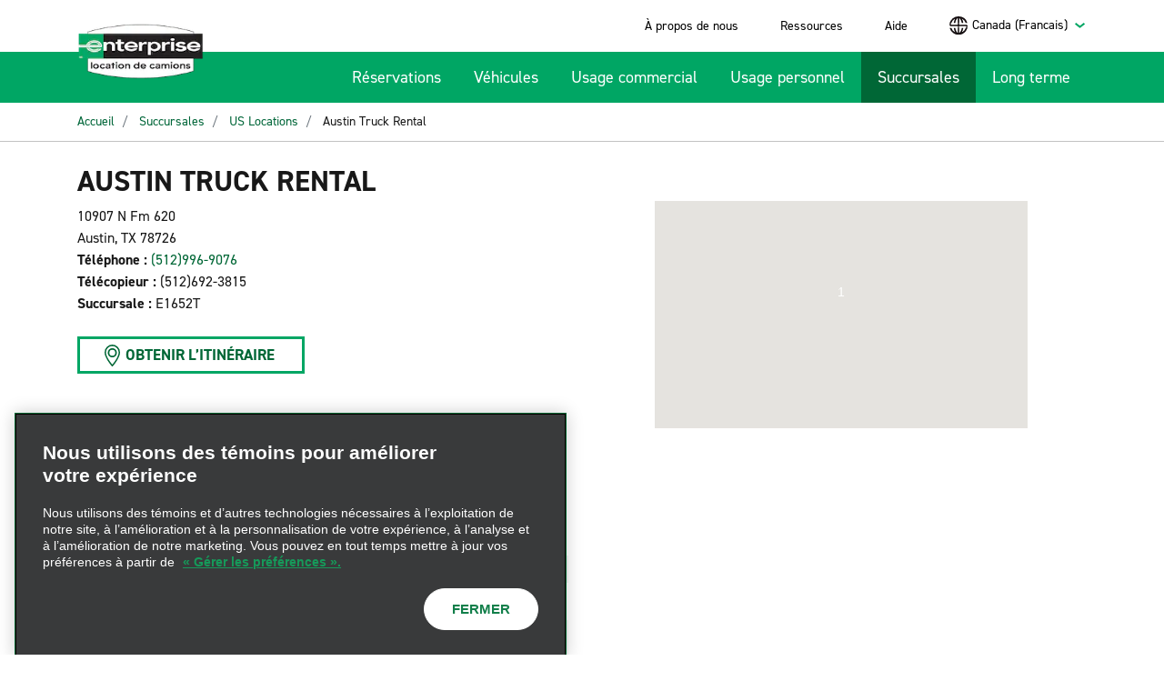

--- FILE ---
content_type: text/html;charset=utf-8
request_url: https://www.enterprisetrucks.ca/truckrental/fr_CA/succursales/us/e1652t-austin.html
body_size: 19333
content:
<!DOCTYPE html>
<html  lang="fr-CA">
<head>
    <style>
        .lcp-background {
            left: 0;
            height: 40rem;
            pointer-events: none;
            position: absolute;
            top: 0;
            width: 100vw;
            z-index: -11;
        }
        @media (min-height: 800px) {
            .lcp-background {
                height: 50rem;
            }
        }
    </style>
    <meta http-equiv="content-type" content="text/html; charset=UTF-8"/>
	<meta charset="utf-8">
    <meta http-equiv="X-UA-Compatible" content="IE=edge">
    <meta name="format-detection" content="telephone=no"/>
    <meta name="keywords" content=""/>

    <meta name="robots" content="index, follow"/>
    <meta name="viewport" content="width=device-width, initial-scale=1.0, maximum-scale=1.0,user-scalable=0"/>

    <link rel="apple-touch-icon" sizes="180x180" href="/etc.clientlibs/settings/wcm/designs/truckrental/resources/apple-touch-icon.png">
    <link rel="icon" type="image/png" sizes="32x32" href="/etc.clientlibs/settings/wcm/designs/truckrental/resources/favicon-32x32.png">
    <link rel="icon" type="image/png" sizes="16x16" href="/etc.clientlibs/settings/wcm/designs/truckrental/resources/favicon-16x16.png">
    <!--<link rel="manifest" href="/etc.clientlibs/settings/wcm/designs/truckrental/resources/site.webmanifest">-->
    <link rel="mask-icon" href="/etc.clientlibs/settings/wcm/designs/truckrental/resources/safari-pinned-tab.svg" color="#229f5d">
    <link rel="shortcut icon" href="/etc.clientlibs/settings/wcm/designs/truckrental/resources/favicon.ico">
    <meta name="apple-mobile-web-app-title" content="Enterprise Truck">
    <meta name="application-name" content="Enterprise Truck">
    <meta name="msapplication-TileColor" content="#ffc40d">
    <meta name="msapplication-config" content="/etc.clientlibs/settings/wcm/designs/truckrental/resources/browserconfig.xml">
    <meta name="theme-color" content="#ffffff">

    <meta name="google-site-verification" content="4bn4BUY5VaId19NOwg7taSZ74HUIrf5VYxXB3sKD1Mk" />
<meta name="facebook-domain-verification" content="lt2o1igrqu6zza64n2kgeu4prdlaeu" />
<!-- MS Dynamics CRM script -->
<div id="dK1uDQnv6jlIQ6ALng_VRwHXL-sj4BK-e7Tj_Rc3JIho"></div>
<script src="https://mktdplp102cdn.azureedge.net/public/latest/js/ws-tracking.js?v=1.84.2007"></script>
<div class="d365-mkt-config" style="display:none" data-website-id="K1uDQnv6jlIQ6ALng_VRwHXL-sj4BK-e7Tj_Rc3JIho" data-hostname="28c8efd82dc54ae4909bb607c4585e9b.svc.dynamics.com"></div>
<script src="https://mktdplp102cdn.azureedge.net/public/latest/js/form-loader.js?v=1.84.2007"></script>
<div class="d365-mkt-config" style="display:none" data-website-id="K1uDQnv6jlIQ6ALng_VRwHXL-sj4BK-e7Tj_Rc3JIho" data-hostname="28c8efd82dc54ae4909bb607c4585e9b.svc.dynamics.com"> </div>
<!-- START Dynatrace RUM 
<script type="text/javascript" src="https://js-cdn.dynatrace.com/jstag/16898c892dc/bf36690dqg/769eab8c96d04130_complete.js" crossorigin="anonymous"></script>
END Dynatrace RUM -->
   
  
 
    
   
       <title>Location de camions Enterprise au Canada – Location de camions à Austin</title>
        <meta name="description" content="Trouvez des locations de camions fiables à Austin, TX avec Enterprise. Choisissez des camions cubes, des fourgonnettes utilitaires ou des camionnettes pour des déplacements personnels ou pour une utilisation commerciale; effectuez une réservation dès aujourd’hui."/>

    <!-- Canonical tags to location pages -->


      


        <link rel="canonical" href="https://www.enterprisetrucks.ca/truckrental/fr_CA/succursales/us/e1652t-austin.html"/>
        

	<link rel="stylesheet" href="/etc.clientlibs/truckrental/clientlibs/clientlib-dependencies.min.ACSHASHb43c4d33b132c84ea539251c40494777.css" type="text/css"/>
<link rel="stylesheet" href="/etc.clientlibs/truckrental/clientlibs/clientlib-base.min.ACSHASH6db89a7a1cd5d4434d7a1d2263631b5b.css" type="text/css"/>


<!-- Adobe Launch --><script src="/adobedtm/launch-EN0a53e21aa8b044ea8665d28bf36ec136.min.js" async></script><!-- End Adobe Launch -->
<!-- Google Tag Manager --><script>(function(w,d,s,l,i){w[l]=w[l]||[];w[l].push( {'gtm.start':new Date().getTime(),event:'gtm.js'} );var f=d.getElementsByTagName(s)[0],j=d.createElement(s),dl=l!='dataLayer'?'&l='+l:'';j.async=true;j.src='https://www.googletagmanager.com/gtm.js?id='+i+dl;f.parentNode.insertBefore(j,f);})(window,document,'script','dataLayer','GTM-W8TXXHD');</script> <!-- End Google Tag Manager -->


<script>(window.BOOMR_mq=window.BOOMR_mq||[]).push(["addVar",{"rua.upush":"false","rua.cpush":"false","rua.upre":"false","rua.cpre":"false","rua.uprl":"false","rua.cprl":"false","rua.cprf":"false","rua.trans":"","rua.cook":"false","rua.ims":"false","rua.ufprl":"false","rua.cfprl":"false","rua.isuxp":"false","rua.texp":"norulematch","rua.ceh":"false","rua.ueh":"false","rua.ieh.st":"0"}]);</script>
                              <script>!function(e){var n="https://s.go-mpulse.net/boomerang/";if("False"=="True")e.BOOMR_config=e.BOOMR_config||{},e.BOOMR_config.PageParams=e.BOOMR_config.PageParams||{},e.BOOMR_config.PageParams.pci=!0,n="https://s2.go-mpulse.net/boomerang/";if(window.BOOMR_API_key="LW38H-6PETS-3GYX7-ZLBZC-MKPXQ",function(){function e(){if(!o){var e=document.createElement("script");e.id="boomr-scr-as",e.src=window.BOOMR.url,e.async=!0,i.parentNode.appendChild(e),o=!0}}function t(e){o=!0;var n,t,a,r,d=document,O=window;if(window.BOOMR.snippetMethod=e?"if":"i",t=function(e,n){var t=d.createElement("script");t.id=n||"boomr-if-as",t.src=window.BOOMR.url,BOOMR_lstart=(new Date).getTime(),e=e||d.body,e.appendChild(t)},!window.addEventListener&&window.attachEvent&&navigator.userAgent.match(/MSIE [67]\./))return window.BOOMR.snippetMethod="s",void t(i.parentNode,"boomr-async");a=document.createElement("IFRAME"),a.src="about:blank",a.title="",a.role="presentation",a.loading="eager",r=(a.frameElement||a).style,r.width=0,r.height=0,r.border=0,r.display="none",i.parentNode.appendChild(a);try{O=a.contentWindow,d=O.document.open()}catch(_){n=document.domain,a.src="javascript:var d=document.open();d.domain='"+n+"';void(0);",O=a.contentWindow,d=O.document.open()}if(n)d._boomrl=function(){this.domain=n,t()},d.write("<bo"+"dy onload='document._boomrl();'>");else if(O._boomrl=function(){t()},O.addEventListener)O.addEventListener("load",O._boomrl,!1);else if(O.attachEvent)O.attachEvent("onload",O._boomrl);d.close()}function a(e){window.BOOMR_onload=e&&e.timeStamp||(new Date).getTime()}if(!window.BOOMR||!window.BOOMR.version&&!window.BOOMR.snippetExecuted){window.BOOMR=window.BOOMR||{},window.BOOMR.snippetStart=(new Date).getTime(),window.BOOMR.snippetExecuted=!0,window.BOOMR.snippetVersion=12,window.BOOMR.url=n+"LW38H-6PETS-3GYX7-ZLBZC-MKPXQ";var i=document.currentScript||document.getElementsByTagName("script")[0],o=!1,r=document.createElement("link");if(r.relList&&"function"==typeof r.relList.supports&&r.relList.supports("preload")&&"as"in r)window.BOOMR.snippetMethod="p",r.href=window.BOOMR.url,r.rel="preload",r.as="script",r.addEventListener("load",e),r.addEventListener("error",function(){t(!0)}),setTimeout(function(){if(!o)t(!0)},3e3),BOOMR_lstart=(new Date).getTime(),i.parentNode.appendChild(r);else t(!1);if(window.addEventListener)window.addEventListener("load",a,!1);else if(window.attachEvent)window.attachEvent("onload",a)}}(),"".length>0)if(e&&"performance"in e&&e.performance&&"function"==typeof e.performance.setResourceTimingBufferSize)e.performance.setResourceTimingBufferSize();!function(){if(BOOMR=e.BOOMR||{},BOOMR.plugins=BOOMR.plugins||{},!BOOMR.plugins.AK){var n=""=="true"?1:0,t="",a="aokkn7axhvtiq2lydoiq-f-d0baa1ec0-clientnsv4-s.akamaihd.net",i="false"=="true"?2:1,o={"ak.v":"39","ak.cp":"1136208","ak.ai":parseInt("675248",10),"ak.ol":"0","ak.cr":9,"ak.ipv":4,"ak.proto":"h2","ak.rid":"24b4858","ak.r":45721,"ak.a2":n,"ak.m":"dscx","ak.n":"essl","ak.bpcip":"3.148.166.0","ak.cport":55092,"ak.gh":"23.33.25.18","ak.quicv":"","ak.tlsv":"tls1.3","ak.0rtt":"","ak.0rtt.ed":"","ak.csrc":"-","ak.acc":"","ak.t":"1769479057","ak.ak":"hOBiQwZUYzCg5VSAfCLimQ==IvVZNj6wmZEPphwt4lYlzTWk32Q927Ibp3dkX3u7KE9pYiU9nJw79yG8uMNbS1MFSko1+NQ+juZ6x2vqu/n41zBNEswXRtn6qML4HhtsxkA2c/bgxdgs2fATNVR+reywSIOw9NiecAVvtUw89ZIShgWrLlXtIlsszrZr/FeLIrJ808yUHzVIKEbI7ExdTNTrI9HpZHPbFpTQnttlEYFjsRTBCSMHSiuj3jKgwlbDqhX9u35mu+oRUb3sTKl8bAJ5m7VEnuGhGDGhiI6F+vxn5Bz6Nm08SLYAEikT9eTl7skVdXEv3IP0PIR2Ilg3v7xw4bFWFnrSxqE+Ny/c1Qa9ixMd+fyJqlTuT0i0zIEMvCiyqPTJ1OVAJUkyf9LbeStla8/xKVbPAWyUQFONC7eF/1mCQ4fLMbScvlMKjjyIO08=","ak.pv":"14","ak.dpoabenc":"","ak.tf":i};if(""!==t)o["ak.ruds"]=t;var r={i:!1,av:function(n){var t="http.initiator";if(n&&(!n[t]||"spa_hard"===n[t]))o["ak.feo"]=void 0!==e.aFeoApplied?1:0,BOOMR.addVar(o)},rv:function(){var e=["ak.bpcip","ak.cport","ak.cr","ak.csrc","ak.gh","ak.ipv","ak.m","ak.n","ak.ol","ak.proto","ak.quicv","ak.tlsv","ak.0rtt","ak.0rtt.ed","ak.r","ak.acc","ak.t","ak.tf"];BOOMR.removeVar(e)}};BOOMR.plugins.AK={akVars:o,akDNSPreFetchDomain:a,init:function(){if(!r.i){var e=BOOMR.subscribe;e("before_beacon",r.av,null,null),e("onbeacon",r.rv,null,null),r.i=!0}return this},is_complete:function(){return!0}}}}()}(window);</script></head>


<body class="_fr-CA">
<img id="lcp-background-image" class="lcp-background" src="[data-uri]" width="412" height="800" fetchpriority="high" alt="">

<!-- Google Tag Manager (noscript) --><iframe src="https://www.googletagmanager.com/ns.html?id=GTM-W8TXXHD" height="0" width="0" style="display:none;visibility:hidden"></iframe><!-- End Google Tag Manager (noscript) -->

    


<!--==========================
    Header Section
  ============================-->
  <header>
    <!-- Toggler/collapsibe Button -->

	<div class="header-ipar iparsys parsys"><div class="section"><div class="new"></div>
</div><div class="iparys_inherited"><div class="header-ipar iparsys parsys">
    
    
<script src="/etc.clientlibs/truckrental/clientlibs/clientlib-dependencies.min.ACSHASHe93728f1cbb8547adad89daef03731fd.js"></script>
<script src="/etc.clientlibs/truckrental/clientlibs/clientlib-base.min.ACSHASHf2977aace7652d307b1689d5aaf1c377.js"></script>









<div class="container-fluid _background_base">
    <div class="container">
        <div class=" nav_area navbar navbar-expand-lg navbar-dark">
            <div class="_header-logo">
                
<div data-cmp-is="image" data-cmp-lazythreshold="0" data-cmp-src="/truckrental/fr_CA/_jcr_content/header-ipar/pageheader/header-logo.coreimg{.width}.png/1758302081133/fr-ca-logo-195x84.png" data-asset="/content/dam/truckrental/global/vehiclefeatures/fr_ca_logo_195x84.png" data-asset-id="bb0e0108-0af7-4058-8c04-0b5edc406a2a" data-title="Logo d’Enterprise Location de camion" id="image-af80997b3e" class="cmp-image" itemscope itemtype="http://schema.org/ImageObject">
    <a class="cmp-image__link" href="/truckrental/fr_CA.html" data-cmp-hook-image="link">
        
            
            <img src="/truckrental/fr_CA/_jcr_content/header-ipar/pageheader/header-logo.coreimg.png/1758302081133/fr-ca-logo-195x84.png" class="cmp-image__image" itemprop="contentUrl" data-cmp-hook-image="image" alt="Logo d’Enterprise Location de camion"/>
            
        
    </a>
    
    
</div>

    


            </div>
            
            <button class="navbar-toggler _navbar-toggler-custom" type="button" data-toggle="collapse" data-target="#collapsibleNavbar">
                <span class="navbar-toggler-icon"></span>
            </button>

            <div class="collapse navbar-collapse _navbar-collapse-custom justify-content-end" id="collapsibleNavbar">
                <div class="row">
                    <!--Utility top-link Start-->
                    
    







    <div class="col-md-12 navbar-container ">
        <ul class="navbar-nav _navbar-nav-custom justify-content-end _utility-link">
            

            <li class="nav-item d-none d-sm-none d-md-none d-lg-block">
                <a class="nav-link" href="/truckrental/fr_CA/a-propos-de-nous/a-propos-de-nous.html" target="_self">À propos de nous
                    </a>
            </li>
<li class="nav-item d-none d-sm-none d-md-none d-lg-block">
                <a class="nav-link" href="/truckrental/fr_CA/ressources.html" target="_self">Ressources
                    </a>
            </li>
<li class="nav-item d-none d-sm-none d-md-none d-lg-block">
                <a class="nav-link" href="/truckrental/fr_CA/autres/aide.html" target="_self">Aide
                    </a>
            </li>

            <li>
                <div class="dropdown ml-lg-5">
                    <select name="language" id="language" class="language">
                        <option value="0">Canada (Francais)</option>
                    
                        <option value="1">Canada (Anglais)</option>
                    
                        <option value="2">États-Unis (Anglais)</option>
                    
                        <option value="3">États-Unis (Espagnol)</option>
                    </select>
                    <i class="_language-icon"></i>
                </div>
            </li>
        </ul>
    </div>
    <div id="headerTopNavHidden" style="display:none;">
        <input type="hidden" name="parentPage" id="parentPage" value="us"/>
        <input type="hidden" name="parentNode" id="parentNode" value="locations"/>
        <input type="hidden" name="pageName" id="pageName" value="e1652t-austin"/>
        <input type="hidden" name="curPage" id="curPage" value="e1652t-austin"/>
        <input type="hidden" name="langCount" id="langCount" value="4"/>
        <input type="hidden" name="selectedLang" id="selectedLang"/>
        
		<input type="hidden" id="ok" value="d&#39;accord"/>
		<input type="hidden" id="cancel" value="Cancelar"/>
		<input type="hidden" id="popupmsg" value="Êtes-vous certain de vouloir quitter cette page?"/>

        
            <input type="hidden" name="path0" id="path0" value="/truckrental/fr_CA/succursales/us/e1652t-austin"/>
            <input type="hidden" name="lang0" id="lang0" value="Canada (Francais)"/>
            <input type="hidden" name="repo0" id="repo0" value="www.enterprisetrucks.ca"/>
        
            <input type="hidden" name="path1" id="path1" value="/truckrental/en_CA/locations/us/e1652t-austin"/>
            <input type="hidden" name="lang1" id="lang1" value="Canada (Anglais)"/>
            <input type="hidden" name="repo1" id="repo1" value="www.enterprisetrucks.ca"/>
        
            <input type="hidden" name="path2" id="path2" value="/truckrental/en_US/locations/us/e1652t-austin"/>
            <input type="hidden" name="lang2" id="lang2" value="États-Unis (Anglais)"/>
            <input type="hidden" name="repo2" id="repo2" value="www.enterprisetrucks.com"/>
        
            <input type="hidden" name="path3" id="path3" value="/truckrental/es_US/locales/us/e1652t-austin"/>
            <input type="hidden" name="lang3" id="lang3" value="États-Unis (Espagnol)"/>
            <input type="hidden" name="repo3" id="repo3" value="www.enterprisetrucks.com"/>
        
    </div>

                    <!--Utility top-link end-->
                    <!--Main Navigation Start-->
                    


<div class="col-md-12">
    

    <!-- ************ SUB-MENU OF RESERVATION IS OUT OF SCOPE ************
    /* <ul class="navbar-nav _navbar-nav-custom _main-nav justify-content-end"
        data-sly-test="{model.mainMenu.size > 0}" data-sly-list.head="{model.mainMenu}">

      <sly data-sly-test="">
        <li class="nav-item position-relative _reservations active">
          <a class="nav-link dropdown-toggle active" href="javascript:void();" title=""
             id="dropdownMenu3" data-toggle="dropdown" aria-haspopup="true" aria-expanded="false"></a>
          <div class="dropdown-menu" aria-labelledby="dropdownMenu3">
            <a class="dropdown-item" href="/content/truckrental_base/en_US.html">New Reservation</a>
            <a class="dropdown-item" href="#" type="button">Existing Reservation</a>
          </div>
        </li>
      </sly>
      <sly data-sly-test="">
        <li class="nav-item position-relative _reservations">
          <a class="nav-link dropdown-toggle active" href="javascript:void();" title=""
             id="dropdownMenu4" data-toggle="dropdown" aria-haspopup="true" aria-expanded="false"></a>
          <div class="dropdown-menu" aria-labelledby="dropdownMenu4">
            <a class="dropdown-item" href="/content/truckrental_base/en_US.html">New Reservation</a>
            <a class="dropdown-item" type="button" href="#" >Existing Reservation</a>
          </div>
        </li>
      </sly>
      <sly data-sly-test="">
        <li class="nav-item position-relative _reservations active">
          <a class="nav-link" href=".html" title=""></a>
        </li>
      </sly>
      <sly data-sly-test="true">
        <li class="nav-item">
          <a class="nav-link" href=".html" title=""></a>
        </li>
      </sly>
    </ul>*/ -->

    <ul class="navbar-nav _navbar-nav-custom _main-nav justify-content-end">
        
        <li class="nav-item">
          <a class="nav-link" href="/truckrental/fr_CA.html">Réservations</a>
        </li>
    
        
        <li class="nav-item">
          <a class="nav-link" href="/truckrental/fr_CA/vehicules.html">Véhicules</a>
        </li>
    
        
        <li class="nav-item">
          <a class="nav-link" href="/truckrental/fr_CA/usage-commercial.html">Usage commercial</a>
        </li>
    
        
        <li class="nav-item">
          <a class="nav-link" href="/truckrental/fr_CA/usage-personnel.html">Usage personnel</a>
        </li>
    
        <li class="nav-item position-relative _reservations active">
          <a class="nav-link" href="/truckrental/fr_CA/succursales.html">Succursales</a>
        </li>
        
    
        
        <li class="nav-item">
          <a class="nav-link" href="/truckrental/fr_CA/long-terme.html">Long terme</a>
        </li>
    </ul>

    

    

    <hr class="d-block d-lg-none"/>
    <ul class="navbar-nav _navbar-nav-custom justify-content-end d-block d-sm-block d-md-block d-lg-none">
      <li class="nav-item">
        <a class="nav-link" href="/truckrental/fr_CA/a-propos-de-nous/a-propos-de-nous.html" target="_self">À propos de nous
          </a>
      </li>
<li class="nav-item">
        <a class="nav-link" href="/truckrental/fr_CA/ressources.html" target="_self">Ressources
          </a>
      </li>
<li class="nav-item">
        <a class="nav-link" href="/truckrental/fr_CA/autres/aide.html" target="_self">Aide
          </a>
      </li>

    </ul>
</div>
                    <!--Main Navigation End-->
                </div>
            </div>
        </div>
    </div>
</div></div>
</div>
</div>


  </header>

	





<!--===============================================================
                          Breadcrumb Section - Starts
      ================================================================-->
<div class="container-fluid">
    <div class="row">
        <div class="col-12 _breadcrumb-wrapper">
            <div class="breadcrumb-path breadcrumb">





<!-- To generate breadcrumb from next level of home page -->


        <div class="container">
            <nav aria-label="breadcrumb" class="_ehi-breadcrumb-nav">
                <ol class="breadcrumb ehi-breadcrumb">
			
			
				<li class="breadcrumb-item" itemref="/content/truckrental_ca/fr_CA/locations.html">
                    <a itemprop="url" href="http://enterprisetrucks.ca/truckrental/fr_CA.html" onclick="CQ_Analytics.record({event:'followBreadcrumb',values: { breadcrumbPath: '/content/truckrental_ca/fr_CA' },collect: false,options: { obj: this },componentPath: 'truckrental/components/breadcrumb'})">
					Accueil
					</a>
			
				</li>
			
			
				<li class="breadcrumb-item">
                    <a itemprop="url" href="http://enterprisetrucks.ca/truckrental/fr_CA/succursales.html" onclick="CQ_Analytics.record({event:'followBreadcrumb',values: { breadcrumbPath: '/content/truckrental_ca/fr_CA/locations' },collect: false,options: { obj: this },componentPath: 'truckrental/components/breadcrumb'})">
                         Succursales
                    </a>
			
				</li>
			
			
				<li class="breadcrumb-item">
                    <a itemprop="url" href="http://enterprisetrucks.ca/truckrental/fr_CA/succursales/us.html" onclick="CQ_Analytics.record({event:'followBreadcrumb',values: { breadcrumbPath: '/content/truckrental_ca/fr_CA/locations/us' },collect: false,options: { obj: this },componentPath: 'truckrental/components/breadcrumb'})">
                         US Locations
                    </a>
			
				</li>
			
			
				<li class="breadcrumb-item" itemprop="child">
                    <span class="active" itemprop="url"
					onclick="CQ_Analytics.record({event:'followBreadcrumb',values: { breadcrumbPath: '/content/truckrental_ca/fr_CA/locations/us/e1652t-austin' },collect: false,options: { obj: this },componentPath: 'truckrental/components/breadcrumb'})">
					Austin Truck Rental
					</span>
			
				</li>
			

              </ol>
            </nav>
        </div>

</div>

        </div>
    </div>
</div>


<!--==========================
    Location-detail-section
  ============================-->

<div class="container">
    <div class="locdetails-body locdetailsbody">
    
<link rel="stylesheet" href="/etc.clientlibs/truckrental/components/locdetailsbody/locdetails.min.ACSHASH1547ced51693346514533826918890dc.css" type="text/css"/>
<script src="/etc.clientlibs/truckrental/components/locdetailsbody/locdetails.min.ACSHASH0553ecf9bdcd4b986dd189428c50ddde.js"></script>






    <div class="_location-search-result">
        <div class="row">

            <div class="col-12 col-md-6">
                <div class="jumbotron">
                    <h1 class="text-center text-lg-left">Austin Truck Rental</h1>
                </div>
                <dl class="_location-search-address text-center text-lg-left">
                    <dd>10907 N Fm 620</dd><br/>
                    <dd>Austin, TX 78726</dd><br/>
                    <dt>Téléphone :</dt>
                    <dd><a href="tel:(512)996-9076">(512)996-9076</a></dd><br/>
                    
                        <dt>Télécopieur :</dt>
                        <dd>(512)692-3815</dd><br/>
                    
                    <dt>Succursale :</dt>
                    <dd>E1652T</dd>
                </dl>
                <div id="hidden-div" style="display:none;">
                    <input type="hidden" id="page_id" value="locdetail"/>
                    <input type="hidden" id="branch_code" value="E1652T"/>
                    <input type="hidden" id="branch_peoplesoftid" value="1042829"/>
                    <input type="hidden" id="branch_name" value="Austin Truck Rental"/>
                    <input type="hidden" id="branch_state" value="TX"/>
                    <input type="hidden" id="branch_latitude" value="30.448552"/>
                    <input type="hidden" id="branch_longitude" value="-97.830470"/>
                    <input type="hidden" id="branch_country" value="USA"/>
                    <input type="hidden" id="searchCriteria"/>
                    <input type="hidden" id="searchLatitude"/>
                    <input type="hidden" id="searchLongitude"/>
                    <input type="hidden" id="searchCountry"/>
                    <input type="hidden" id="translationClosed" value="Fermé"/>
                </div>
                <div class="button-area text-center text-lg-left">
                    <a class="btn-img-link" href="/truckrental/fr_CA/succursales/obtenir-un-itineraire.html?fulladdress=10907+N+Fm+620%7CAustin%7CTX%7C78726%7Cus&country=us&lat=30.448552&lng=-97.830470" id="go_to_map" target="blank" tabindex="39">OBTENIR L’ITINÉRAIRE</a>
                </div>
            </div>

            <div class="col-12 col-md-6">
                <div class="image-wrapper" style="height:auto;">
                    <script>
                        var searchedLocArr = [];
                        var aloc = [1,"Austin Truck Rental","10907 N Fm 620 Austin, true true",30.448552,-97.830470];
                        searchedLocArr.push(aloc);
                        var mapConfig = {
                            markerLabel: true,
                            markerTitle: true,
                            showInfoWindow: true,
                            directionLink: true,
                            selectLocationLink: false
                        };
                    </script>
                    <div class="_map-area">
    
    
<link rel="stylesheet" href="/etc.clientlibs/truckrental/components/googlemaps/maps.min.ACSHASH4e4250e331f358379012f96953520081.css" type="text/css"/>
<script src="/etc.clientlibs/truckrental/components/googlemaps/maps.min.ACSHASHb127e29e6b638af39b4028b40018d3d2.js"></script>







    <div id="mapSearch" class="map-search"></div>

    <script async defer src="https://maps.googleapis.com/maps/api/js?key=AIzaSyAWkGpvDYLt8Na5O4WTon-xQ0sPn14P8Po&amp;libraries=places&amp;language=fr-CA&callback=initMap"></script>

    <form id="GetDirectionForm" method="GET" target="_blank" action="/truckrental/fr_CA/succursales/obtenir-un-itineraire.html">
        <input type="hidden" name="fulladdress" id="fullAddress"/>
        <input type="hidden" name="lat" id="latitude"/>
        <input type="hidden" name="lng" id="longitude"/>
    </form>

    <input type="hidden" name="locationCount" id="locationCount" value=""/>
    <input type="hidden" name="getDirectionLinkLabel" id="getDirectionLinkLabel" value="Get Directions"/>
    <input type="hidden" name="getReserveNowLabel" id="getReserveNowLabel" value="Reserve Now"/>
    <input type="hidden" name="locationDetailsLabel" id="locationDetailsLabel" value="Location Details"/>
    <input type="hidden" name="chooseLocationLinkLabel" id="chooseLocationLinkLabel" value="Select Location"/>
    <input type="hidden" name="adjustDateTimeLinkLabel" id="adjustDateTimeLinkLabel" value="Adjust Date/Time"/>
    <input type="hidden" name="currentPageName" id="currentPageName" value="e1652t-austin"/>
    <input type="hidden" name="currentSelBranchCode" id="currentSelBranchCode"/>
    <input type="hidden" name="errorCode" id="errorCode" value="Unable to load map for the searched location"/>




</div>
                </div>
            </div>
        </div>
        <div class="_location-content">
            <div class="row">
                <div class="col-12 col-md-6">

                    <div class="_location-details-table " id="">
                        <h5>Heures d’ouverture</h5>
                        <span>Heures d’ouverture pour les semaines de :</span>

                        

                        <div>


<div class="clear"></div></div>

                        <div class="location-availability-control flex-container">
                            <button aria-label="View Previous Week" class="prev arrow arrow-left flex-item"></button>
                            <div id="week-label-1" class="week-label flex-item"></div>
                            <button aria-label="View Next Week" class="next arrow arrow-right flex-item"></button>
                        </div>
                        <table class="businessHours">
                            <thead>
                            <tr>
                                <th></th>
                                <th>Ouverte</th>
                                <th></th>
                                <th>Fermer</th>
                            </tr>
                            </thead>
                            <tbody>
                            <tr>
                                <td>Lundi</td><td id="hour-open-0" class="hour-open"></td><td>-</td><td id="hour-close-0" class="hour-close"></td>
                            </tr>
                            <tr>
                                <td>Mardi</td><td id="hour-open-1" class="hour-open"></td><td>-</td><td id="hour-close-1" class="hour-close"></td>
                            </tr>
                            <tr>
                                <td>Mercredi</td><td id="hour-open-2" class="hour-open"></td><td>-</td><td id="hour-close-2" class="hour-close"></td>
                            </tr>
                            <tr>
                                <td>Jeudi</td><td id="hour-open-3" class="hour-open"></td><td>-</td><td id="hour-close-3" class="hour-close"></td>
                            </tr>
                            <tr>
                                <td>Vendredi</td><td id="hour-open-4" class="hour-open"></td><td>-</td><td id="hour-close-4" class="hour-close"></td>
                            </tr>
                            <tr>
                                <td>Samedi</td><td id="hour-open-5" class="hour-open"></td><td>-</td><td id="hour-close-5" class="hour-close"></td>
                            </tr>
                            <tr>
                                <td>Dimanche</td><td id="hour-open-6" class="hour-open"></td><td>-</td><td id="hour-close-6" class="hour-close"></td>
                            </tr>
                            </tbody>
                        </table>
                    </div>

                </div>
                <div class="col-12 col-md-6">
                    <div class="_location-names">
                        
                        

                    </div>
                </div>
            </div>
        </div>

        <div class="additional-context">
            <div class="row">
                <div class="col-12 col-md-6">
                    

                </div>
                <div class="col-12 col-md-6">
                    

                </div>
            </div>
        </div>


        <div class="dnwl-button-area">
            <div class="row">
                <div class="col-12">
                    <form id="locationDownloadForm" target="_blank" action="/trucksdata/generatePDF.html" method="GET">
                        <input id="map_address" name="map_address" value="10907 N Fm 620 Austin, true true" type="hidden"/>
                        <input id="location_latitude" name="location_latitude" value="30.448552" type="hidden"/>
                        <input id="location_longitude" name="location_longitude" value="-97.830470" type="hidden"/>
                        <input id="location_name" name="location_name" value="Austin Truck Rental" type="hidden"/>
                        <input id="location_address" name="location_address" value="10907 N Fm 620" type="hidden"/>
                        <input id="location_address2" name="location_address2" value="Austin, TX 78726" type="hidden"/>
                        <input id="location_phone" name="location_phone" value="(512)996-9076" type="hidden"/>
                        <input id="location_branchcode" name="location_branchcode" value="E1652T" type="hidden"/>
                        <input id="location_peoplesoftid" name="location_peoplesoftid" value="1042829" type="hidden"/>
                        <input id="location_fax" name="location_fax" value="(512)692-3815" type="hidden"/>
                        <input id="location_businesshours" name="location_businesshours" value="Jan 27, 2026" type="hidden"/>

                        <input id="hr_op_mon_st" name="hr_op_mon_st" value="8:00 AM" type="hidden"/>
                        <input id="hr_op_mon_end" name="hr_op_mon_end" value="5:00 PM" type="hidden"/>
                        <input id="hr_op_tue_st" name="hr_op_tue_st" value="8:00 AM" type="hidden"/>
                        <input id="hr_op_tue_end" name="hr_op_tue_end" value="5:00 PM" type="hidden"/>
                        <input id="hr_op_wed_st" name="hr_op_wed_st" value="8:00 AM" type="hidden"/>
                        <input id="hr_op_wed_end" name="hr_op_wed_end" value="5:00 PM" type="hidden"/>
                        <input id="hr_op_thu_st" name="hr_op_thu_st" value="8:00 AM" type="hidden"/>
                        <input id="hr_op_thu_end" name="hr_op_thu_end" value="5:00 PM" type="hidden"/>
                        <input id="hr_op_fri_st" name="hr_op_fri_st" value="8:00 AM" type="hidden"/>
                        <input id="hr_op_fri_end" name="hr_op_fri_end" value="5:00 PM" type="hidden"/>
                        <input id="hr_op_sat_st" name="hr_op_sat_st" value="8:00 AM" type="hidden"/>
                        <input id="hr_op_sat_end" name="hr_op_sat_end" value="5:00 PM" type="hidden"/>
                        <input id="hr_op_sun_st" name="hr_op_sun_st" value="8:00 AM" type="hidden"/>
                        <input id="hr_op_sun_end" name="hr_op_sun_end" value="5:00 PM" type="hidden"/>

                        <input type="hidden" id="common_page_time" name="common_page_time"/>
                        <input type="hidden" id="otaStatus" name="otaStatus" value="false"/>
                        <input type="hidden" id="sat_time" name="sat_time"/>
                        <input type="hidden" id="sun_time" name="sun_time"/>
                        <input type="hidden" id="countryLocale" name="countryLocale" value="fr_CA"/>
                        <input type="hidden" id="mapH" name="mapH" value="Plan"/>
                        <input type="hidden" id="hoursofoperationH" name="hoursofoperationH" value="Heures d’ouverture"/>
                        <input type="hidden" id="busineshrsH" name="busineshrsH" value="Heures d’ouverture pour les semaines de :"/>
                        <input type="hidden" id="locationdetailsH" name="locationdetailsH" value="Renseignements sur la succursale"/>
                        <input type="hidden" id="closedH" name="closedH" value="Fermé"/>
                        <input type="hidden" id="mondayH" name="mondayH" value="Lundi"/>
                        <input type="hidden" id="tuesdayH" name="tuesdayH" value="Mardi"/>
                        <input type="hidden" id="wednesdayH" name="wednesdayH" value="Mercredi"/>
                        <input type="hidden" id="thursdayH" name="thursdayH" value="Jeudi"/>
                        <input type="hidden" id="fridayH" name="fridayH" value="Vendredi"/>
                        <input type="hidden" id="saturdayH" name="saturdayH" value="Samedi"/>
                        <input type="hidden" id="sundayH" name="sundayH" value="Dimanche"/>
                        <input type="hidden" id="addressH" name="addressH" value="Adresse :"/>
                        <input type="hidden" id="branchcodeH" name="branchcodeH" value="Succursale :"/>
                        <input type="hidden" id="phoneH" name="phoneH" value="Téléphone :"/>
                        <input type="hidden" id="faxH" name="faxH" value="Télécopieur :"/>
                        <input type="hidden" id="openH" name="openH" value="Ouverte"/>
                        <input type="hidden" id="closeH" name="closeH" value="Fermer"/>
                        <input type="hidden" id="flagtxt" name="flagtxt"/>
                        <input type="hidden" id="commonDaysH" name="commonDaysH" value="Monday-Friday"/>
                        <input type="hidden" id="countryValue" name="countryValue" value="USA"/>
                        <input type="hidden" id="logoImgPath" name="logoImgPath" value="/content/dam/truckrental/global/enterpriceTruckRental-logo.png"/>
                        <input type="hidden" id="staticmapURL" name="staticmapURL" value="https://maps.googleapis.com/maps/api/staticmap?key=AIzaSyAWkGpvDYLt8Na5O4WTon-xQ0sPn14P8Po&amp;zoom=14&amp;scale=false&amp;size=300x300&amp;maptype=roadmap&amp;format=png&amp;visual_refresh=true"/>
                        <input type="hidden" id="_charset_" name="_charset_" value="UTF-8"/>

                        <input type="hidden" name="faxNumber" id="faxNumber" value="(512)692-3815"/>
                        <input type="hidden" name="branchId" id="branchId" value="E1652T"/>
                        <input type="hidden" name="locCountryVal" id="locCountryVal" value="USA"/>
                        <input type="hidden" name="loccurrentpagepath" id="loccurrentpagepath" value="e1652t-austin"/>
                        <input type="hidden" name="printpreviewpage" id="printpreviewpage" value="/content/truckrental_ca/fr_CA/locations/printlocation.html"/>

                        <a href="javascript:void();" class="download">TÉLÉCHARGER</a>
                        <a href="javascript:void();" class="print">Aperçu avant impression</a>
                    </form>
                </div>
                <div class="col-12 mt-4">
                    <a href="/truckrental/fr_CA/succursales.html" class="d-block backtosearch">Revenir aux résultats de la recherche</a>
                    <a href="/truckrental/fr_CA/succursales.html" class="d-block search-again">Faire une nouvelle recherche</a>
                </div>
            </div>
        </div>
    </div>


</div>

</div>

<div class="container">
    <div class="location-details-reservation">
        <div class="reservationpar startareservation">
    
    
<link rel="stylesheet" href="/etc.clientlibs/truckrental/components/startareservation/startareservation.min.ACSHASH9a456b0a76a29704fe8f32a9b242e3f4.css" type="text/css"/>
<script src="/etc.clientlibs/truckrental/components/startareservation/startareservation.min.ACSHASHc8a75c5df9aeb791301a3d4458e3d8bd.js"></script>






    
    
    
    
    
    
    
    
    
    
    

    <div class="container-fluid position-relative start-res-container" data-margintop="0" style="background-color:;">
        

    <div class="position-relative">
        <div class="_reservation-back"></div>
        <div class="container start-res-container-no-bgimg" style="background-color:;">
            <div class="agerestriction-warning-message hide" role="alert">
                <div class="alert-warning info-icon-warning">
                    <p class="info-warning-message">
                        Une restriction relative à l’âge pourraient s’appliquer dans certaines succursales. Veuillez composer le 1 888 736-8287 si vous avez besoin d’aide.
                    </p>
                </div>
            </div>
            <form id="reservationWidgetHomeForm" name="reservationWidgetHomeForm" action="/trucksdata/reservations/reservation.html" method="GET">

                <!--Reservation header start-->
                <div class="_start-reservation">
                    <div class="row">
                        <div class="col-sm-12 col-lg-6 start-res-title">
                            <h1>RÉSERVATIONS DE CAMIONS DE LOCATION</h1>
                        </div>
                        
                        <div class="col-sm-12 col-lg-6 req-field">
                            <span class="required-field-text">*Champs obligatoires</span>
                        </div>
                    </div>

                    <!--===============================
                          Start: Notification Section
                    ================================-->
                    <div class="row _mlr_-30">
                        <div class="col-sm-12 col-md-12 col-lg-12 _ehi-validation">
							
                            <div class="alert alert-danger _validation-bottom error_mandatoryfield hide" role="alert">
                                Le champ en surbrillance est obligatoire. Veuillez entrer l’information et recommencer la recherche.
                            </div>
                            <div class="alert alert-danger locHrsErrorMessage hide" role="alert">
                                La succursale sélectionnée est fermée à l’heure de la prise en charge ou à l’heure du retour. Veuillez modifier vos heures pour utiliser cette succursale.
                            </div>
                            <div class="alert alert-danger underageErrorMessage hide" role="alert">
                                Nous sommes désolés, les locataires âgés de 18 à 20 ans ne sont admissibles à la location que dans l’État de New York ou du Michigan. Veuillez composer le 1 888 736-8287 pour obtenir des renseignements au sujet des réservations.
                            </div>
                        </div>
                    </div>
                    <!--===============================
                          End: Notification Section
                    ================================-->
                </div>

                <div class="_reservation-section">
                    <div class="_location-select-area">
                        <label for="country">Succursale de prise en charge et de retour* <span class="start-res-normal-text">(location locale)</span>
                            <i class="_info-icon popoverThis" data-html="true" data-toggle="popover" data-content="Outre quelques exceptions, les véhicules doivent être retournés à la succursale d’origine où ils ont été loués. Pour obtenir des renseignements sur le retour d’un véhicule à une autre succursale de la même région métropolitaine, communiquez avec votre agent de location ou appelez-nous au 1 888 rent-a-truck (1 888 736-8287).">
                               
                             </i>
                        </label>
                        <div class="_location-select-country" style="display:none;">
                            
                            
                                <label class="_location-drop" for="country1">États-Unis</label>
                                <input class="location _location-drop" type="radio" name="country" id="country1" value="us"/>
                                <label class="_location-drop" for="country2">Canada</label>
                                <input class="location _location-drop" type="radio" name="country" id="country2" value="ca" checked="checked"/>
                            
                        </div>
                    </div>

                    <!--Reservation Form start-->
                        <div class="row">
                            <!--Pickup location field start-->
                            <div class="col-sm-12 col-md-12 col-lg-6">
                                <div class="form-group ui-widget _search-input">
                                    <label for="fldRentallocSearch" id="titleRentalLoc">Les États-Unis incluent Porto Rico</label>
                                    <input type="text" class="form-control ui-autocomplete-input" name="fldRentallocSearch" id="fldRentallocSearch" placeholder="Saisir une ville ou un code postal" data-provide="typeahead" autocomplete="off" data-error-msg="Veuillez entrer la ville ou le code postal et sélectionner dans la liste déroulante." required="required"/>
                                    <i class="fa fa-window-close" style="display: none;"></i>
                                    <input type="hidden" name="fldPeopleSoftId" id="fldPeopleSoftId"/>
                                    <input type="hidden" name="fldRentalloc" id="fldRentalloc"/>
                                    <input type="hidden" name="fldRentalCity" id="fldRentalCity"/>
                                    <input type="hidden" name="fldRentalState" id="fldRentalState"/>
                                    <input type="hidden" name="fldRentalCountry" id="fldRentalCountry"/>
                                    <input type="hidden" name="fldRentalLat" id="fldRentalLat"/>
                                    <input type="hidden" name="fldRentalLng" id="fldRentalLng"/>
                                    <input type="hidden" id="labelSelect" value="Sélectionner"/>
                                    <input type="hidden" id="noresultsfound" value="Nous sommes désolés, mais nous n’avons pas trouvé d’emplacement correspondant à &quot;[[[search]]]&quot;. Réessayez en entrant seulement un nom de ville ou un code postal."/>
                                    <input type="hidden" id="categoryBranches" value="SUCCURSALES"/>
                                    <input type="hidden" id="categoryCities" value="VILLES"/>
                                    <input type="hidden" id="categoryRecent" value="RÉCENT"/>
                                </div>
                            </div>
                            <!--Pickup location field start-->

							
                            <!--Pickup Date and Time field start-->
                            <div class="col-xs-12 col-sm-6 col-md-6 col-lg-3">
                                <label class="pick-up-label">Date et heure de prise en charge*</label>
                                <div class="_date-field-custom">
                                    <div>
                                        <input class="_input-date" type="text" id="datepicker" name="fldPickupdate1"/>
                                        <span class="_day pckup_day">07</span>
                                        <span class="_month pckup_month">Oct</span>
                                        <span class="_year pckup_year">2019</span>
                                    </div>
                                </div>
                                <div class="_date-field-custom pickUpTime">
                                    <div>
                                        <div class="form-group">
                                            <select class="form-control _active-time _input-date pickUpSelect" id="fldPickuptime" name="fldPickuptime" data-closedmsg="La succursale est fermée" data-afhrmsg="Retour en dehors des heures d’ouverture">
                                                <!-- auto populate at runtime -->
                                            </select>
                                        </div>
                                        <span class="_hour pckup_hour" style="font-size: 2rem; top: 0%;">12h00</span>
                                        
                                        <i class="icon _icon-nav-carrot-down"></i>
                                    </div>
                                </div>
                            </div>
                            <!--Pickup Date and Time field End-->

                            <!--Return Date and Time field start-->
                            <div class="col-xs-12 col-sm-6 col-md-6 col-lg-3">
                                <label>Date et heure du retour*</label>
                                <div class="_date-field-custom">
                                    <div>
                                        <input class="_input-date" type="text" id="datepicker2" name="fldReturndate1"/>
                                        <span class="_day dropoff_day">23</span>
                                        <span class="_month dropoff_month">Oct</span>
                                        <span class="_year dropoff_year">2019</span>
                                    </div>
                                </div>

                                <div class="_date-field-custom dropOffTime">
                                    <div>
                                        <div class="form-group">
                                            <select class="form-control _active-time _input-date dropOffSelect" id="fldReturntime" name="fldReturntime" data-closedmsg="La succursale est fermée" data-afhrmsg="Retour en dehors des heures d’ouverture">
                                                <!-- auto populate at runtime -->
                                            </select>
                                        </div>
										<span class="_hour dropOff_hour" style="font-size: 2rem; top: 0%;">12h00</span>
                                        
                                        <i class="icon _icon-nav-carrot-down"></i>
                                    </div>
                                </div>
                            </div>
                            <!--Return Date and Time field End-->
                        </div>

                        <div class="row">

                            
                            
                                <div class="col-sm-12 col-md-6 col-lg-6">
                                    <label for="fldRentalPurpose">But de la location*</label>
                                    <div class="form-group ">
                                        <select class="rental-purpose" name="fldRentalPurpose" id="fldRentalPurpose" placeholder="Select" style="display: none;">
                                            <option selected="selected" class="_disable-color" value="Select">Sélectionner</option>
                                            <option value="Personal">Personnel</option>
                                            <option value="Business">Affaires</option>
                                        </select>
                                        <div class="multi-res-message hide" role="alert">
                                            <div class="alert-warning info-icon-star">
                                                <p class="info-warning-message"><b>Locataires commerciaux :</b> Vous pouvez maintenant réserver plus d’un véhicule!  <a href="javascript:void(0);" class="multi-res-modal-link" data-toggle="modal" data-target="#multi-res-modal">Voir les détails.</a></p>
                                            </div>
                                        </div>
                                    </div>
                                </div>
                                <!--Account Number Field start-->
                                <div class="col-xs-12 col-sm-6 col-md-6 col-lg-3 account_code" style="display: none;">
                                    <label for="accountNo" class="start-res-required"> Numéro de compte*
                                        <i class="_info-icon popoverThis" id="accountNo" data-html="true" data-toggle="popover" data-content="Entrez votre numéro de compte pour recevoir les tarifs d’entreprise. Si vous n’avez pas de compte, vous pouvez faire &lt;a href=&#34;/content/truckrental_ca/fr_CA/contactus/business-account-inquiry.html&#34; class=&#34;alert-link account-number-popover-apply&#34;>une demande&lt;/a> ou poursuivre en tant que client personnel. " data-original-title="" title="">
                                        </i>
                                    </label>
                                    <div class="form-group mb-2">
                                        <input type="text" class="form-control" id="fldCustPromo" placeholder="" name="fldCustPromo" required/>
                                        <div class="valid-feedback">Valid.</div>
                                        <div class="invalid-feedback">Remplissez ce champ.</div>
                                    </div>
                                </div>
                                <!--Account Number Field End-->
                            

                            <!--Promotion Code Field start-->
                            <div class="col-sm-12 col-md-6 col-lg-3 promo_code">
                                <label class="start-res-normal-text" for="promoCode"> Code de promotion
                                    <i class="_info-icon popoverThis" id="promoCode" data-html="true" data-toggle="popover" data-content="Entrez votre code de promotion facultatif.">
                                    </i>
                                </label>
                                <div class="form-group mb-2">
                                    <input type="text" class="form-control" id="fldPromotion" placeholder="" name="fldPromotion"/>
                                    <div class="valid-feedback">Valid.</div>
                                    <div class="invalid-feedback">Remplissez ce champ.</div>
                                </div>
                            </div>
                            <!--Promotion Code Field End-->
                            <div class="col-sm-12 col-md-12 col-lg-3">
                                <label for="renterAge">Âge du locataire*
									<i class="_info-icon popoverThis renterAgeTooltip" data-html="true" data-toggle="popover" data-content="Des restrictions relatives à l’âge pourraient s’appliquer dans certaines succursales. Veuillez composer le 1 888 736-8287 pour obtenir des renseignements au sujet des réservations.">
                            		</i>
                                </label>
                                <div class="form-group ">
                                    <select name="fldAge" id="renterAge">
                                        
                                            <option value="25 and Up" selected="selected">25 ans et plus</option>
                                        
                                        
                                    
                                        
                                        
                                            <option value="21-24 Years">21 à 24 ans</option>
                                        
                                    
                                        
                                        
                                            <option value="18-20 Years">18 à 20 ans</option>
                                        
                                    </select>
                                </div>
                            </div>
                        </div>

                        <div class="row">
                            <!--Choose-vehicle-type field start-->
                            <div class="col-xs-12 col-sm-6 col-md-12 col-lg-9 choose-vehicle-type">
                                <div class="_choose-vaicle-type">
                                    <label class="start-res-normal-text" for="vehicleType">Type de véhicule
										<i class="_info-icon popoverThis" data-html="true" data-toggle="popover" data-content="Sélectionnez le type de camion que vous souhaitez louer, et nous vous montrerons les succursales où il est offert." data-vehicletypehelper>
                            			</i>
                                    </label>
                                    <div class="clearfix"></div>
                                    <div class="dropdown">
                                        <button class="btn dropdown-toggle" type="button" id="vehicleType" aria-haspopup="true" aria-expanded="false" data-toggle="modal" data-target="#vehicle-filter-modal">
                                            Afficher tout
                                            <i class="fa fa-angle-down"></i>
                                        </button>
                                    </div>
                                </div>
                            </div>
                            <!--Choose-vehicle-type End-->

                            <div class="col-sm-12 col-md-12 col-lg-3">
                                <label></label>
                                <button id="btnRwContinue" class="btn btn-primary _btn-continue" type="submit" data-dtm-tracking="reservation|start|booking widget">Continuer</button>
                            </div>
                        </div>

                    


    





<!--==================================
    Vehicle Types Modal Window
  ===================================-->
<div class="modal container-fluid" id="listVehicleTypes">
    <div class="modal-dialog">
        <div class="modal-content">

            <!-- Modal Header -->
            <div class="modal-header _start-reservation mt-2 border-0">
                <h1 class="modal-title">Type de véhicule</h1>
                <button type="button" class="close" data-dismiss="modal">&times;</button>
            </div>

            <!-- Modal body -->
            <div class="modal-body">
                <div class="row">
                    <div class="col-md-6 display-content-center mb-2">
                        <ul id="fldVehicleTypes" class="list-group ehi-ul-green">
                            
                                <li class="list-group-item ehi-list-item-selected" data-content="Camions cubes de 20 pi à 26 pi" data-image="/content/truckrental_ca/fr_CA/vehicles/straight-trucks/26--straight-personal.img.png/1647455102101.png">Box Trucks</li>
                            
                            
                        
                            
                            
                                <li class="list-group-item" data-content="Fourgonnettes utilitaires, fourgonnettes utilitaires grande capacité et fourgonnettes utilitaires grande capacité XL
" data-image="/content/truckrental_ca/fr_CA/vehicles/cargo-vans/high-roofs-personal.img.png/1647375540683.png">Cargo Vans</li>
                            
                        
                            
                            
                                <li class="list-group-item" data-content="Camionnettes de 1/2 tonne à 1 tonne avec 2 ou 4 roues motrices" data-image="/content/truckrental_ca/fr_CA/vehicles/pickup-trucks/HalfTon2WDPickupTruck-personal.img.png/1647371763708.png">Pickup Trucks</li>
                            
                        
                            
                            
                                <li class="list-group-item" data-content="Camions à plateforme (ridelles)" data-image="/content/truckrental_ca/fr_CA/vehicles/flat-decks/flatdeck-truck-with-gooseneck-personal.img.png/1615306368297.png">Flat Decks</li>
                            
                        
                            
                            
                                <li class="list-group-item" data-content="Camions de service
" data-image="/content/truckrental_ca/fr_CA/vehicles/service-body-trucks/dump-truck-personal.img.png/1624038803806.png">Service Body Trucks</li>
                            
                        </ul>
                    </div>
                    <div class="col-md-6 mb-2">
                        <label id="fldVehicleTypeTitle" class="ehi-page-text-bold">Box Trucks</label>
                        <p id="fldVehicleDetails" class="ehi-page-text-smaller">Camions cubes de 20 pi à 26 pi</p>
                        <div class="_vehicle-image-container _vehicle-image-inside-modal">
                            <img id="fldVehicleImage" src="/content/truckrental_ca/fr_CA/vehicles/straight-trucks/26--straight-personal.img.png/1647455102101.png"/>
                        </div>
                    </div>
                </div>
            </div>

        </div>
    </div>
</div>
<!--===================================
  End: Vehicle Types Modal Window
====================================-->

                    <!-- Customer verification modal STARTS-->
                    	<!-- The Modal -->
					<div class="modal CID-modal" id="CID-modal">
						<div class="modal-dialog">
							<div class="modal-content">
								<!-- Modal body -->
								<div class="modal-body">
									 <button type="button" class="close" data-dismiss="modal">&times;</button>
									<div class="inner-content">
										<section class="cid-section">
											<div class="col-12">
												<h4 class="modal-title text-uppercase">Vérification du client</h4>
												<p>Veuillez entrer les trois premiers caractères ou chiffres du nom du compte de client que nous avons en dossier.</p>
												<span class="errormsg hide_override"></span>
											</div>
											<div class="col-12">
												<div class="alert alert-danger _validation-bottom cidPIN-error" role="alert" style="display:none;">

                								</div>
         										<div class="form-group">
        											<input type="text" id="verify_promo_popup" class="verify_promo_number form-control" value=""/>
        										</div>
        									</div>

											<div class="col-12 mt-4 float-right">
                               					<button id="btn-verifyCustomer" class="btn btn-primary _btn-verifyCustomer w-100 _w-md-auto float-right" type="submit">Continuer</button>
											</div>
										</section>
									</div>
								</div>
								<!-- Modal footer -->
							</div>
						</div>
					</div>
					<div class="modal-backdrop show cid-backdrop"></div>
					<!-- Customer verification modal ENDS-->

                    <!-- The Modal -->
                    <div class="modal useLocationModal fade " id="useLocationModal">
                        <div class="modal-dialog modal-lg ">
                            <div class="modal-content">
                                <!-- Modal Header -->
                                <div class="modal-header">
                                    <button type="button" class="close" data-dismiss="modal">&times;</button>
                                </div>
                                <!-- Modal body -->
                                <div class="modal-body">
                                    <div class="inner-content">
                                        <div id="useLocationBodyText">
                                            <div class="details">
                                                <h4>Utiliser mon emplacement actuel</h4>
                                                <p class="useLocationBody">Nous sommes désolés, mais nous ne pouvons pas utiliser votre emplacement actuel en raison des réglages de votre navigateur. Veuillez modifier les paramètres de votre navigateur ou refaire une recherche en utilisant un nom de ville ou un code postal.</p>
                                            </div>
                                            <div class="col-12 mt-4 float-right">
                                                <button class="btn btn-primary w-100 _w-md-auto float-right" data-dismiss="modal">Continuer</button>
                                            </div>
                                        </div>
                                    </div>
                                </div>
                                <!-- Modal footer -->
                            </div>
                        </div>
                    </div>

                    <!-- The Modal -->
                    <div class="modal multi-res-modal fade " id="multi-res-modal">
                        <div class="modal-dialog modal-lg ">
                            <div class="modal-content">
                                <!-- Modal Header -->
                                <div class="modal-header">
                                    <button type="button" class="close" data-dismiss="modal"></button>
                                </div>
                                <!-- Modal body -->
                                <div class="modal-body">
                                    <div class="inner-content">
                                        <div id="multiResBodyText">
                                            <div class="details">
                                                <h4>Réserver plusieurs véhicules</h4>
                                                <div><p>En tant que client commercial, vous pouvez maintenant réserver jusqu’à cinq véhicules à la fois lorsque vous réservez au moins 24 heures avant la date et l’heure de votre prise en charge. Voici ce que vous devez savoir d’autre :</p>
<ul>
<li>Vous pouvez sélectionner plusieurs types de véhicules</li>
<li>La succursale, la date et l’heure de retour et de prise en charge doivent être les mêmes pour tous les véhicules</li>
<li>Vos coordonnées s’appliqueront à tous les véhicules réservés</li>
<li>Pour réserver plus de cinq véhicules, veuillez appeler votre succursale locale</li>
</ul>
</div>
                                            </div>
                                            <div class="col-12 mt-4 float-right">
                                                <button class="btn btn-primary w-100 _w-md-auto float-right" data-dismiss="modal">Fermer</button>
                                            </div>
                                        </div>
                                    </div>
                                </div>
                                <!-- Modal footer -->
                            </div>
                        </div>
                    </div>
                    <!-- The Modal -->
                    <div class="modal vehicle-filter-modal fade" id="vehicle-filter-modal">
                        <div class="modal-dialog modal-lg">
                            <div class="modal-content">
                                <div class="modal-header">
                                    <button type="button" class="close" data-dismiss="modal" aria-label="Close"></button>
                                    <p>Sélectionnez le type de camion que vous souhaitez louer, et nous vous montrerons les succursales où il est offert.</p>
                                </div>
                                <!-- Modal body -->
                                <div class="modal-body">
                                    <div class="veh-type-select">
                                        <div class="veh-type-filter-container"></div>
                                    </div>
                                </div>
                                <div class="modal-footer veh-type-select-buttons-container">
                                    <a href="#" class="veh-type-clear-filter-button">CLEAR FILTER</a>
                                    <div class="veh-type-select-buttons">
                                        <button type="button" class="btn btn-link veh-type-filter-cancel">ANNULER</button>
                                        <button type="button" class="btn btn-primary veh-type-filter-apply">Appliquer le filtre</button>
                                    </div>
                                </div>
                            </div>
                        </div>
                    </div>

                </div>

                <div aria-hidden="true" style="display:none">
                    <input type="hidden" name="fldPickupdate" id="fldPickupdate"/>
                    <input type="hidden" name="fldReturndate" id="fldReturndate"/>
                    <input type="hidden" name="fldVehicleType" id="fldVehicleType" value="Afficher tout"/>
                    <input type="hidden" name="hdnTimeDefVal" id="hdnTimeDefVal" value="12:00 PM"/>
                    <input type="hidden" id="translationLocationClosed" value="La succursale est fermée"/>
                    <input type="hidden" id="translationLocationAFHR" value="Retour en dehors des heures d’ouverture"/>
                    <input type="hidden" name="country" id="country"/>
                    <input type="hidden" name="custName" id="fldCustName"/>
                    <input type="hidden" name="defaultCustomer" value="TKSTDCM"/>
                    <input type="hidden" name="showBillingNumber" id="fldshowBillNumber"/>

                    <input type="hidden" name="countryLanguage" id="countryLanguage" value="fr_CA"/>
                    <input type="hidden" name="requestedARCVal" id="requestedARCVal"/>
                    <input type="hidden" name="displayName" id="displayName" value="e1652t-austin"/>
                    <input type="hidden" name="baseURL" id="baseURL" value="/content/truckrental_ca/fr_CA"/>
                    <input type="hidden" name="redirectURL" id="redirectURL" value="/content/truckrental_ca/fr_CA"/>
                    <input type="hidden" name="referrerSite" id="referrerSite" value=""/>
                    <input type="hidden" name="business" id="business" value="Business"/>
                    <input type="hidden" name="personal" id="personal" value="Personal"/>
                    <input type="hidden" name="i18nbusiness" id="i18nbusiness" value="Affaires"/>
                    <input type="hidden" name="i18npersonal" id="i18npersonal" value="Personnel"/>
                    <input type="hidden" name="primaryLanguage" id="primaryLanguage" value="fr"/>
                    <input type="hidden" name="requestedCID" id="requestedCID"/>
                    <input type="hidden" name="billingNum" id="billingNum"/>
                    <input type="hidden" name="killSwitch" id="killSwitch" value="true"/>

                    <input type="hidden" name="fldUseMyCurrentLocation" id="fldUseMyCurrentLocation" value="Utiliser mon emplacement actuel"/>
                    <input type="hidden" name="fldMyCurrentLocation" id="fldMyCurrentLocation" value="Mon emplacement actuel"/>
                    <input type="hidden" name="fldUseLocationModalBody" id="fldUseLocationModalBody" value="Nous sommes désolés, mais nous ne pouvons pas utiliser votre emplacement actuel en raison des réglages de votre navigateur. Veuillez modifier les paramètres de votre navigateur ou refaire une recherche en utilisant un nom de ville ou un code postal."/>

                    <!-- Hidden fields to Author Help pop-up messages on Start Reservation Widget Starts here -->

                    <input type="hidden" name="rentalPurposeHelpPopupLocation" id="rentalPurposeHelpPopupLocation" value="For household projects and moves choose Personal. Choose Business if you are renting for commercial use."/>
                    <input type="hidden" name="vehicleTypeHelpPopup" id="vehicleTypeHelpPopup" value="Choose the type of truck you would like to rent."/>
                    <input type="hidden" name="selectAgeHelpPopup" id="selectAgeHelpPopup" value="Age restrictions may apply based on location. Renters under 21, please call 1-888-736-8287 to inquire about reservations."/>
                    <input type="hidden" name="customerPromotionHelpPopup" id="customerPromotionHelpPopup" value="Entrez votre numéro de compte pour obtenir vos tarifs négociés ou laissez le champ vide pour un tarif non négocié."/>
                    <input type="hidden" name="promotionCodeHelpPopup" id="promotionCodeHelpPopup" value="Entrez votre code de promotion facultatif."/>
                    <input type="hidden" name="reservationNumberHelpPopup" id="reservationNumberHelpPopup" value="Entrez votre numéro de réservation en ligne. Si vous désirez modifier une réservation effectuée par téléphone, appelez-nous au 1 888 736-8287."/>
                    <input type="hidden" name="continueBtn" id="continueBtn" value="Continuer"/>
                    <input type="hidden" name="pickupreturnpopuphelp" id="pickupreturnpopuphelp" value="Outre quelques exceptions, les véhicules doivent être retournés à la succursale d’origine où ils ont été loués. Pour obtenir des renseignements sur le retour d’un véhicule à une autre succursale de la même région métropolitaine, communiquez avec votre agent de location ou appelez-nous au 1 888 rent-a-truck (1 888 736-8287)."/>
                    <input type="hidden" name="changecodeBtn" id="changecodeBtn" value="Change Code"/>

                    <!-- Hidden fields to Author Help pop-up messages on Start Reservation Widget Ends here -->

                    <!-- Hidden fields to Author Error messages on Start Reservation Widget Starts here -->
                    <input type="hidden" name="pickupdateisnotdate" id="pickupdateisnotdate" value="Pick-up date should contain a date value."/>
                    <input type="hidden" name="emptypickupreturndate" id="emptypickupreturndate" value="Please enter Pick-Up and Return date."/>
                    <input type="hidden" name="emptycitystatezip" id="emptycitystatezip" value="Veuillez entrer la ville ou le code postal et sélectionner dans la liste déroulante."/>
                    <input type="hidden" name="emptycitystatezipca" id="emptycitystatezipca" value="Veuillez entrer le code postal, la ville ou la province et sélectionner dans la liste déroulante."/>
                    <input type="hidden" name="returndateispriortopickupdate" id="returndateispriortopickupdate" value="The return date cannot be prior to the pick-up date."/>

                    <input type="hidden" name="pickupdatenotgreaterthancurrentdate" id="pickupdatenotgreaterthancurrentdate" value="Pickup date should be equal to or greater then todays date."/>
                    <input type="hidden" name="emptyfirst3charofcustomername" id="emptyfirst3charofcustomername" value="Veuillez entrer 3 caractères du nom du client."/>
                    <input type="hidden" name="accountnumberrequired" id="accountnumberrequired" value="true"/>
                    <input type="hidden" name="emptyaccountnumber" id="emptyaccountnumber" value="Champ obligatoire"/>
                    <input type="hidden" name="emptyaccountnumbermessage" id="emptyaccountnumbermessage" value="&lt;strong>Veuillez entrer un numéro de compte valide.&lt;/strong> Si vous n’avez pas de compte, veuillez &lt;strong>&lt;a href=&#34;/content/truckrental_ca/fr_CA/contactus/business-account-inquiry.html&#34; class=&#34;alert-link account-number-banner-apply&#34;>faire une demande&lt;/a>&lt;/strong> ou sélectionner « Usage personnel » comme but de la location pour continuer."/>
                    <input type="hidden" name="invalidaccountnumbertext" id="invalidaccountnumbertext" value="Compte non valide"/>
                    <input type="hidden" name="invalidaccountnumbermessage" id="invalidaccountnumbermessage" value="<strong>Le numéro de compte que vous avez entré n’est pas valide.</strong> Veuillez réessayer ou sélectionner « Usage personnel » comme but de la location pour continuer."/>
                    <input type="hidden" name="emptyage" id="emptyage" value="Please select age"/>
                    <input type="hidden" name="unexpectederrror" id="unexpectederrror" value="Unexpected error occured."/>
                    <input type="hidden" name="backenddown" id="backenddown" value="Le système Backend est en panne en ce moment. Veuillez réessayer plus tard."/>
                    <input type="hidden" name="emptypickupdate" id="emptypickupdate" value="Please enter pickup date."/>
                    <input type="hidden" name="emptyreturndate" id="emptyreturndate" value="Please enter return date."/>
                    <input type="hidden" name="returndateisnotdate" id="returndateisnotdate" value="Return date should contain a date value."/>
                    <input type="hidden" name="highlightedmandatory" id="highlightedmandatory" value="Please complete all of the required fields to continue."/>
                    <input type="hidden" name="emptyfirstname" id="emptyfirstname" value="Please enter first name."/>
                    <input type="hidden" name="emptylastname" id="emptylastname" value="Please enter last name."/> 
                    <input type="hidden" name="emptyreservationnumber" id="emptyreservationnumber" value="Please enter reservation number."/>
                    <input type="hidden" name="emptyrentalpurpose" id="emptyrentalpurpose" value="Veuillez sélectionner le but de la location."/>
                    <input type="hidden" name="sessionout" id="sessionout" value="Votre session a expiré. Veuillez actualiser la page et réessayer."/>
                    <input type="hidden" name="locfieldwatermark" id="locfieldwatermark" value="Saisir une ville ou un code postal"/>
                    <input type="hidden" name="locfieldcawatermark" id="locfieldcawatermark" value="Code postal, ville, province"/>
                    <input type="hidden" name="showmeall" id="showmeall" value="Afficher tout"/>
                    <input type="hidden" name="calenderlang" id="calenderlang" value="e1652t-austin"/>
                    <input type="hidden" name="firstnamewtrmrk" id="firstnamewtrmrk" value="Entrer le prénom"/>
                    <input type="hidden" name="lastnamewtrmrk" id="lastnamewtrmrk" value="Entrer le nom de famille"/>
                    <input type="hidden" name="reservnumwtrmrk" id="reservnumwtrmrk" value="Entrer le numéro de réservation"/>
                    <input type="hidden" name="selectwtrmrk" id="selectwtrmrk" value="Sélectionner"/>
                    <input type="hidden" name="spinnerMsg" id="spinnerMsg" value="Veuillez attendre..."/>
                    <input type="hidden" name="plsWait" id="plsWait"/>
                    <input type="hidden" name="usProperties" id="usProperties" value/>
                    <input type="hidden" name="caProperties" id="caProperties" value/>
                    <input type="hidden" name="emptypickupreturntime" id="emptypickupreturntime" value="Please enter Times for Pick-Up and Return."/>
                    <input type="hidden" name="rentatleast2hours" id="rentatleast2hours" value="Vous devez louer un véhicule pour un minimum de 2 heures. Veuillez corriger la date ou l’heure."/>
                    <input type="hidden" name="emptypickupreturndatetime" id="emptypickupreturndatetime" value="Please enter Dates and Times for Pick-Up and Return."/>
                    <input type="hidden" name="fname" id="fname"/>
                    <input type="hidden" name="lname" id="lname"/>
                    <input type="hidden" name="resnum" id="resnum"/>
                    <input type="hidden" name="close" id="close" value="Fermer"/>
                    <input type="hidden" name="url" id="url" value="/content/data/trucksdata/promotions.json"/>
                    <input type="hidden" name="parentPath" id="parentPath" value="/content/truckrental_ca/fr_CA"/>
                    <input type="hidden" name="rentalpurposedefault" id="rentalpurposedefault" value="useCookie"/>
                    <input type="hidden" name="vehicletypedefault-en_US" id="vehicletypedefault-en_US" value="useCookie"/>
                    <input type="hidden" name="vehicletypedefault-es_US" id="vehicletypedefault-es_US" value="useCookie"/>
                    <input type="hidden" name="vehicletypedefault-en_CA" id="vehicletypedefault-en_CA" value="useCookie"/>
                    <input type="hidden" name="vehicletypedefault-fr_CA" id="vehicletypedefault-fr_CA" value="useCookie"/>
                    <input type="hidden" name="isPromo" id="isPromo" value="false"/>
                    <input type="hidden" name="partnerRate" id="partnerRate" value="Tarif du partenaire"/>
                    <input type="hidden" name="bgImgOffset" id="bgImgOffset"/>
                    <input type="hidden" name="underagedriverstatelist" id="underagedriverstatelist"/>
                    <input type="hidden" name="multiResEnabled" id="multiResEnabled" value="true"/>
                    <!-- Hidden fields to Author Error messages on Start Reservation Widget Starts here -->
                </div>

            </form>
			<!--Reservation Form End-->
            <input type="hidden" name="isAutoFillCID" id="isAutoFillCID"/>
            <input type="hidden" name="autoFillCIDValue" id="autoFillCIDValue"/>
        </div>
    </div>
</div>

</div>

    </div>
</div>

<div class="container">
    <div class="location-details-nearby">
        


  <div class="row">
    <div class="col-12">
      <div class="_location-content">
        <h4>Succursales à proximité</h4>

        <div class="tab-content">
          <div class="tab-pane active" id="list">

            <!-- repeat start -->
            <div class="address_panal group">
              <div class="row">
                <div class="col-1 d-block green-area">
                  <div class="d-flex align-items-center justify-content-center"><span class="index">1</span></div>
                </div>
                <div class="col-11">
                  <div class="row">
                    <div class="col-12 col-md-7">
                      <div class=" group _address-info">
                        <h5>RENT-A-TRUCK N. AUSTIN</h5>
                        <p>
                          8321 Lazy Ln,<br/>
                          Austin, TX 78757<br/>
                          Téléphone : <a href="tel:+1 512-459-5029">+1 512-459-5029</a><br/>
                        </p>
                      </div>
                    </div>
                    <div class="col-12 col-md-5 align-self-center">
                      
                        <a href="/truckrental/fr_CA/succursales/us/e165m1-austin.html" class="btn btn-primary text_right submit_button w-100" data="E165M1" data-target="/content/truckrental_ca/fr_CA/locations/us/e165m1-austin.html" tabindex="46">Choisir une succursale</a>
                      
                    </div>
                  </div>

                </div>
              </div>
            </div>
<div class="address_panal group">
              <div class="row">
                <div class="col-1 d-block green-area">
                  <div class="d-flex align-items-center justify-content-center"><span class="index">2</span></div>
                </div>
                <div class="col-11">
                  <div class="row">
                    <div class="col-12 col-md-7">
                      <div class=" group _address-info">
                        <h5>RENT-A-TRUCK - S. AUSTIN</h5>
                        <p>
                          4210 S Congress Ave,<br/>
                          Austin, TX 78745<br/>
                          Téléphone : <a href="tel:+1 512-707-2773">+1 512-707-2773</a><br/>
                        </p>
                      </div>
                    </div>
                    <div class="col-12 col-md-5 align-self-center">
                      
                        <a href="/truckrental/fr_CA/succursales/us/e165m3-austin.html" class="btn btn-primary text_right submit_button w-100" data="E165M3" data-target="/content/truckrental_ca/fr_CA/locations/us/e165m3-austin.html" tabindex="46">Choisir une succursale</a>
                      
                    </div>
                  </div>

                </div>
              </div>
            </div>
<div class="address_panal group">
              <div class="row">
                <div class="col-1 d-block green-area">
                  <div class="d-flex align-items-center justify-content-center"><span class="index">3</span></div>
                </div>
                <div class="col-11">
                  <div class="row">
                    <div class="col-12 col-md-7">
                      <div class=" group _address-info">
                        <h5>RENT_A_TRUCK_KILLEEN 655</h5>
                        <p>
                          900 S W S Young Dr,<br/>
                          Killeen, TX 76543<br/>
                          Téléphone : <a href="tel:+1 254-501-7005">+1 254-501-7005</a><br/>
                        </p>
                      </div>
                    </div>
                    <div class="col-12 col-md-5 align-self-center">
                      
                        <a href="/truckrental/fr_CA/succursales/us/e1655t-killeen.html" class="btn btn-primary text_right submit_button w-100" data="E1655T" data-target="/content/truckrental_ca/fr_CA/locations/us/e1655t-killeen.html" tabindex="46">Choisir une succursale</a>
                      
                    </div>
                  </div>

                </div>
              </div>
            </div>
<div class="address_panal group">
              <div class="row">
                <div class="col-1 d-block green-area">
                  <div class="d-flex align-items-center justify-content-center"><span class="index">4</span></div>
                </div>
                <div class="col-11">
                  <div class="row">
                    <div class="col-12 col-md-7">
                      <div class=" group _address-info">
                        <h5>TRK RENTAL NEW BRAUNFELS</h5>
                        <p>
                          4831 S Interstate 35,<br/>
                          New Braunfels, TX 78132<br/>
                          Téléphone : <a href="tel:+1 830-620-9057">+1 830-620-9057</a><br/>
                        </p>
                      </div>
                    </div>
                    <div class="col-12 col-md-5 align-self-center">
                      
                        <a href="/truckrental/fr_CA/succursales/us/e152z7-new-braunfels.html" class="btn btn-primary text_right submit_button w-100" data="E152Z7" data-target="/content/truckrental_ca/fr_CA/locations/us/e152z7-new-braunfels.html" tabindex="46">Choisir une succursale</a>
                      
                    </div>
                  </div>

                </div>
              </div>
            </div>
<div class="address_panal group">
              <div class="row">
                <div class="col-1 d-block green-area">
                  <div class="d-flex align-items-center justify-content-center"><span class="index">5</span></div>
                </div>
                <div class="col-11">
                  <div class="row">
                    <div class="col-12 col-md-7">
                      <div class=" group _address-info">
                        <h5>TRUCK RENTAL - BOERNE</h5>
                        <p>
                          31240 I-10,<br/>
                          Boerne, TX 78006<br/>
                          Téléphone : <a href="tel:+1 830-755-8014">+1 830-755-8014</a><br/>
                        </p>
                      </div>
                    </div>
                    <div class="col-12 col-md-5 align-self-center">
                      
                        <a href="/truckrental/fr_CA/succursales/us/e152zb-boerne.html" class="btn btn-primary text_right submit_button w-100" data="E152ZB" data-target="/content/truckrental_ca/fr_CA/locations/us/e152zb-boerne.html" tabindex="46">Choisir une succursale</a>
                      
                    </div>
                  </div>

                </div>
              </div>
            </div>

            <!-- repeat end -->

          </div>
          <div class="clearfix"></div>
        </div>
      </div>
    </div>
  </div>


    </div>
</div>

    




<!--==========================
    Footer
  ============================-->
<footer class="footer">
    

    <div class="footer-ipar iparsys parsys"><div class="section"><div class="new"></div>
</div><div class="iparys_inherited"><div class="footer-ipar iparsys parsys">
    
    





<div class="container-fluid _green-back">
    <div class="container ">
        <div class="position-relative pt-4">
            <div class="_footer-logo">
                
<div data-cmp-is="image" data-cmp-lazythreshold="0" data-cmp-src="/truckrental/fr_CA/_jcr_content/footer-ipar/pagefooter/footer-logo.coreimg{.width}.png/1619027103329/enterpricetruckrental-logo.png" data-asset="/content/dam/truckrental/global/enterpriceTruckRental-logo.png" data-asset-id="c80800d9-15bf-414f-aacf-22ff703ab377" data-title="Accueil d’Enterprise Location de camion" id="image-1248f85863" class="cmp-image" itemscope itemtype="http://schema.org/ImageObject">
    <a class="cmp-image__link" href="/truckrental/en_CA.html" data-cmp-hook-image="link">
        
            
            <img src="/truckrental/fr_CA/_jcr_content/footer-ipar/pagefooter/footer-logo.coreimg.png/1619027103329/enterpricetruckrental-logo.png" class="cmp-image__image" itemprop="contentUrl" data-cmp-hook-image="image" alt="Logo d’Enterprise Location de camion" title="Accueil d’Enterprise Location de camion"/>
            
        
    </a>
    
    <meta itemprop="caption" content="Accueil d’Enterprise Location de camion"/>
</div>

    


            </div>
            <div class="row position-relative _footer-main-sec">
                <div class="col-xs-12 col-sm-12 col-md-3 col-lg-3">




    
    
    <div class="footermenu">
<div style="display:none"> :: </div>
<div class="list-menu">
    <span class="_footer-link-heading" data-emptytext="Menu Title">CAMIONS ENTERPRISE</span>
    <ul class="list-unstyled _footer-inner-link">
        
        <li>
            <a target="_self" href="/truckrental/fr_CA.html">Réservation</a>
        </li>
        
        <li>
            <a target="_self" href="/truckrental/fr_CA/vehicules.html">Véhicules</a>
        </li>
        
        <li>
            <a target="_self" href="/truckrental/fr_CA/usage-commercial.html">Usage commercial</a>
        </li>
        
        <li>
            <a target="_self" href="/truckrental/fr_CA/usage-personnel.html">Usage personnel</a>
        </li>
        
        <li>
            <a target="_self" href="/truckrental/fr_CA/succursales.html">Succursales</a>
        </li>
        
        <li>
            <a target="_self" href="/truckrental/fr_CA/long-terme.html">Location à long terme</a>
        </li>
        
        <li>
            <a target="_self" href="/truckrental/fr_CA/usage-commercial/flexerent.html">Flex-E-Rent® d’Enterprise</a>
        </li>
        
    </ul>
</div></div>


</div>
                <div class="col-xs-12 col-sm-12 col-md-3 col-lg-3">




    
    
    <div class="footermenu">
<div style="display:none"> :: </div>
<div class="list-menu">
    <span class="_footer-link-heading" data-emptytext="Menu Title">À PROPOS D’ENTERPRISE</span>
    <ul class="list-unstyled _footer-inner-link">
        
        <li>
            <a target="_self" href="/truckrental/fr_CA/a-propos-de-nous/a-propos-de-nous.html">À propos de nous</a>
        </li>
        
        <li>
            <a target="_blank" href="https://www.enterprisetrucks.com">Les permis de conduire américains Camions</a>
        </li>
        
        <li>
            <a target="_self" href="/truckrental/fr_CA/contactez-nous.html">Contactez-nous</a>
        </li>
        
        <li>
            <a target="_self" href="/truckrental/fr_CA/contactez-nous/demande-dinformations-comptes-commerciaux.html">Demande de compte commercial</a>
        </li>
        
        <li>
            <a target="_self" href="/truckrental/fr_CA/ressources/telematics.html">Programme de télématique</a>
        </li>
        
        <li>
            <a target="_self" href="/truckrental/fr_CA/a-propos-de-nous/nos-partenaires.html">Nos partenaires</a>
        </li>
        
        <li>
            <a target="_blank" href="https://www.enterprisemobility.ca/fr/emplois.html">Carrières</a>
        </li>
        
    </ul>
</div></div>


</div>
                <div class="col-xs-12 col-sm-12 col-md-3 col-lg-3">




    
    
    <div class="footermenu">
<div style="display:none"> :: </div>
<div class="list-menu">
    <span class="_footer-link-heading" data-emptytext="Menu Title">SOLUTIONS DE TRANSPORT COMPLÈTES</span>
    <ul class="list-unstyled _footer-inner-link">
        
        <li>
            <a target="_blank" href="https://www.enterprise.ca/fr/home.html">Enterprise Location d’autos</a>
        </li>
        
        <li>
            <a target="_blank" href="https://www.enterprisecarsales.com">Enterprise Car Sales</a>
        </li>
        
        <li>
            <a target="_blank" href="https://www.enterprisecarshare.com/us/en/home.html">Enterprise CarShare</a>
        </li>
        
        <li>
            <a target="_blank" href="https://www.efleets.com">Enterprise Fleet Management</a>
        </li>
        
        <li>
            <a target="_blank" href="https://www.enterprise.ca/fr/exotic-car-rental.html">Exotic Car Collection by Enterprise</a>
        </li>
        
        <li>
            <a target="_blank" href="https://www.enterprise.ca/fr/business-car-rental.html">Programme de location commerciale d’Enterprise</a>
        </li>
        
    </ul>
</div></div>


</div>
                <div class="col-xs-12 col-sm-12 col-md-3 col-lg-3">




    
    
    <div class="footermenu">
<div style="display:none"> :: </div>
<div class="list-menu">
    <span class="_footer-link-heading" data-emptytext="Menu Title">RESSOURCES</span>
    <ul class="list-unstyled _footer-inner-link">
        
        <li>
            <a target="_self" href="/truckrental/fr_CA/autres/aide.html">Aide</a>
        </li>
        
        <li>
            <a target="_self" href="/truckrental/fr_CA/plan-du-site.html">Plan du site</a>
        </li>
        
        <li>
            <a target="_blank" href="/truckrental/fr_CA/remorquage.html">Guide de remorquage</a>
        </li>
        
        <li>
            <a target="_self" href="/truckrental/fr_CA/ressources.html">Ressources pour la location</a>
        </li>
        
        <li>
            <a target="_self" href="/truckrental/fr_CA/autres/trouver-un-recu.html">Trouver un reçu</a>
        </li>
        
    </ul>
</div></div>


</div>
            </div>
        </div>
    </div>
</div>

<div class="container-fluid">
    <div class="container">
        <div class="col-sm-12 col-md-12">
            <div class="_policy">

<p><a title="T&amp;C" href="/truckrental/fr_CA/autres/conditions-dutilisation.html">Conditions d’utilisation</a>  |  <a title="Confidentialité" href="https://privacy.ehi.com/fr-ca/home.html">Politique de confidentialité</a>  |  <a title="Témoin" href="https://privacy.ehi.com/fr-ca/home.html">Politique sur les fichiers témoins</a>   |  <a href="#one_trust">Choix de confidentialité</a> <img src="/content/dam/truckrental/en_us/homepage/privacy-choices.png" alt=""/> | <a href="https://optout.aboutads.info/">AdChoices</a> <img src="/content/dam/truckrental/en_us/homepage/ad-choices-icon.png" alt=""/> © 2026 Enterprise Holdings, Inc. All Rights Reserved</p>

<div class="clear"></div></div>
        </div>
    </div>
</div>

</div>
</div>
</div>

</footer>



    



<!--BEGIN QUALTRICS WEBSITE FEEDBACK SNIPPET-->
<script type='text/javascript'>
(function(){var g=function(e,h,f,g){
this.get=function(a){for(var a=a+"=",c=document.cookie.split(";"),b=0,e=c.length;b<e;b++){for(var d=c[b];" "==d.charAt(0);)d=d.substring(1,d.length);if(0==d.indexOf(a))return d.substring(a.length,d.length)}return null};
this.set=function(a,c){var b="",b=new Date;b.setTime(b.getTime()+6048E5);b="; expires="+b.toGMTString();document.cookie=a+"="+c+b+"; path=/; "};
this.check=function(){var a=this.get(f);if(a)a=a.split(":");else if(100!=e)"v"==h&&(e=Math.random()>=e/100?0:100),a=[h,e,0],this.set(f,a.join(":"));else return!0;var c=a[1];if(100==c)return!0;switch(a[0]){case "v":return!1;case "r":return c=a[2]%Math.floor(100/c),a[2]++,this.set(f,a.join(":")),!c}return!0};
this.go=function(){if(this.check()){var a=document.createElement("script");a.type="text/javascript";a.src=g;document.body&&document.body.appendChild(a)}};
this.start=function(){var t=this;"complete"!==document.readyState?window.addEventListener?window.addEventListener("load",function(){t.go()},!1):window.attachEvent&&window.attachEvent("onload",function(){t.go()}):t.go()};};
try{(new g(100,"r","QSI_S_ZN_b4nlGH0c77apMY6","https://znb4nlgh0c77apmy6-ehi.siteintercept.qualtrics.com/SIE/?Q_ZID=ZN_b4nlGH0c77apMY6")).start()}catch(i){}})();
</script><div id='ZN_b4nlGH0c77apMY6'><!--DO NOT REMOVE-CONTENTS PLACED HERE--></div>
<!--END WEBSITE FEEDBACK SNIPPET-->


    <!-- datalayer script -->
    <div class="_datalayer datalayer">










<script>
    var productsVar;
    if ('' !== "") {
        productsVar = JSON.parse('');
    }
    var _analytics = {
        session: {
            date:"2026-01-27",
            dayOfWeek : "Tuesday",
            time: "07:57:37",
            language: "fr_CA",
            id: "e5e9618892e84f49b6e4f5ff5106edee"
        },
        pageInstanceID: "E1652T--Austin",
        page: "E1652T--Austin",
        pageInfo: {
            pageId :"E1652T--Austin",
            pageName:"locdetails-E1652T--Austin",
            contentName:"e1652t-austin",
            breadCrumbs:'["truckrental_ca", "fr_CA", "locations", "us", "e1652t-austin"]',
            language:"fr_CA",
            viewState:""
        },
        reservation: {
            bookingCountry:"",
            bookingCountryCode:"",
            pickupBranchName:"",
            pickupGroupNumber:"",
            pickupdate:"",
            pickuptime:"",
            pickupday:"",
            pickupCountryCode:"",
            dropoffBranchName:"",
            dropoffGroupNumber:"",
            dropoffdate:"",
            dropofftime:"",
            dropoffday:"",
            dropoffCountryCode:"",
            afterHoursReturn:"false",
            leadTimeInDays:"0",
            lengthOfRentalInDays:"0",
            cidValue:"",
            userPath:"",
            confirmationNumber:"",
            paymentCurrencyCode:"",
            subTotal:"0.0",
            reservationTotal:"0.0",
            taxesAndFeesTotal:"0.0",
            carClassesDisplayedCurrencyCode:"",
            carClassSelectedCode:"",
            carClassSelectedSelectedRateTotalPriceAmount:"0.0",
            carClassSelectedSelectedRateTotalPriceCurrencyCode:"",
            vehicleBaseRatesRateQuantity:"0.0",
            state:""
        },
        renter: {
            state:"",
            postalCode:"",
            stateProvince: "",
            city:"",
            countryResidence:"",
            countryOfResidenceCode:"",
            countryOfPhoneCode:"",
            smsOptedIn:""
        },
        locationSearch: {
            keyword:"",
            locationSearchNumberOfResults:"0"
        },
        modal: {
            action:"",
            name:""
        },
        productInfo: {
            productsVar: productsVar,
            productID: "",
            productQuantity: "0",
            productPrice: "0.0",
            productName: "",
            productCategory: "",
            pricingRatioShown: "",
            productURL: "",
            pricePerMile: "0.0",
            productImage: "",
            productThumbnail: ""
        },
        searchByVehicle: ""
  };

</script>
</div>


</body>

</html>


--- FILE ---
content_type: text/css
request_url: https://www.enterprisetrucks.ca/etc.clientlibs/truckrental/components/googlemaps/maps.min.ACSHASH4e4250e331f358379012f96953520081.css
body_size: 84
content:
.map-search{width:100%;height:100%}
.infowintext{padding-bottom:5px;color:#000}
.infotexttitle{border-bottom:1px solid #ccc;display:block;font-weight:700}
.infowinlink{padding:8px 0 0}
.infowinlink a{display:inline-block;font-size:12px;font-weight:bold;float:left}
.infowinlink a:last-child{float:right}
.infowintext a:focus,.infowinlink a:focus{border:0;outline:0;box-shadow:none}
.infowintext{display:block}
.map-pin-address,.map-pin-tel{display:block}
.map-pin-address{margin:10px 0}

--- FILE ---
content_type: image/svg+xml
request_url: https://www.enterprisetrucks.ca/etc.clientlibs/truckrental/clientlibs/clientlib-site/resources/img/icon/download.svg
body_size: 392
content:
<svg xmlns="http://www.w3.org/2000/svg" width="23.036" height="20.733" viewBox="0 0 23.036 20.733"><defs><style>.a{fill:#006736;fill-rule:evenodd;}</style></defs><g transform="translate(-2 -3)"><g transform="translate(2 3)"><path class="a" d="M16.59,10.679v-2.3h0L11.982,3H3.538A1.539,1.539,0,0,0,2,4.541v17.65a1.536,1.536,0,0,0,1.533,1.541H15.056A1.534,1.534,0,0,0,16.59,22.2V20.661h6.138a2.305,2.305,0,0,0,2.309-2.3V12.982a2.3,2.3,0,0,0-2.309-2.3Zm-.768,9.982V22.2a.766.766,0,0,1-.768.763H3.536a.77.77,0,0,1-.768-.764V4.532a.769.769,0,0,1,.765-.764h7.682V7.6a1.532,1.532,0,0,0,1.534,1.54h3.073v1.536H9.684a2.305,2.305,0,0,0-2.309,2.3v5.377a2.3,2.3,0,0,0,2.309,2.3ZM11.982,4.152V7.6a.773.773,0,0,0,.766.775h2.843L11.982,4.152ZM9.675,11.447a1.535,1.535,0,0,0-1.532,1.53v5.387a1.535,1.535,0,0,0,1.532,1.53H22.737a1.535,1.535,0,0,0,1.532-1.53V12.976a1.535,1.535,0,0,0-1.532-1.53Zm9.986,3.839V13.75h3.072v-.768H18.893v5.375h.768v-2.3h2.3v-.768Zm-9.982-.768v3.839h.768v-2.3h1.532a1.536,1.536,0,1,0,0-3.072h-2.3v1.536Zm.768-.768v1.536h1.537a.768.768,0,0,0,0-1.536Zm3.839-.768v5.375h2.3a1.535,1.535,0,0,0,1.54-1.54V14.523a1.538,1.538,0,0,0-1.54-1.54Zm.768.768V17.59H16.59a.766.766,0,0,0,.767-.768v-2.3a.766.766,0,0,0-.767-.768Z" transform="translate(-2 -3)"/></g></g></svg>

--- FILE ---
content_type: application/x-javascript
request_url: https://www.enterprisetrucks.ca/adobedtm/cd0c1bd08e49/2d6c41a31cd9/0e3ee81431e5/RC0b8261b6c8f44dcfae3d6d5db7f1c23b-source.min.js
body_size: -152
content:
// For license information, see `RC0b8261b6c8f44dcfae3d6d5db7f1c23b-source.js` within the same directory.
_satellite.__registerScript('/adobedtm/cd0c1bd08e49/2d6c41a31cd9/0e3ee81431e5/RC0b8261b6c8f44dcfae3d6d5db7f1c23b-source.min.js', "_satellite.tempVars=_satellite.tempVars||{},_satellite.tempVars.oneTrustHasLoaded=!0;");

--- FILE ---
content_type: application/javascript
request_url: https://www.enterprisetrucks.ca/etc.clientlibs/truckrental/components/startareservation/startareservation.min.ACSHASHc8a75c5df9aeb791301a3d4458e3d8bd.js
body_size: 9829
content:
var qj = jQuery.noConflict();

qj(document).ready(function() {
    setupCustomTimeSelectBox('00:30','24:00','00:30','24:00');

	var $window = qj(window);
	var startResContainer = qj('.start-res-container');
	var startResContainerHasBgImg = startResContainer.attr('data-hasbgimg');
	var startResContainerMarginTop = startResContainer.attr('data-margintop');
	var startResContainerBgColor = startResContainer.attr('data-startresbgcolor') || 'unset';
	var allowedStatesString = qj('#underagedriverstatelist').val() || 'ny,mi'; //default states are NY and MI
	var isAutoFillCID = qj('#isAutoFillCID') ? qj('#isAutoFillCID').val() : 'false';
	var isManualPromoOrCIDEntry = true;

	if(!window.hasOwnProperty('dataLayer')) {
		window['dataLayer'] = [];
	}
	var analyticsDataLayer = window.dataLayer;

	sessionStorage.setItem('validUnderageBookingStates', allowedStatesString);

	sessionStorage.removeItem('cartStatus');
	sessionStorage.removeItem('contactFields');
	sessionStorage.removeItem('addInfoFields');
	sessionStorage.removeItem('infoFields');
	sessionStorage.removeItem('countrySelection');

	qj( "#fldRentalPurpose" ).selectmenu({
		change: function( event, ui ) {
			rentalPurposeSel();

			qj("#fldRentalPurpose-error").remove();
			qj('.alert-danger, #fldCustPromo-error').hide();
			qj('#fldCustPromo').parent('.form-group').removeClass('has-error');

			var elem = qj(this).next(".ui-selectmenu-button");
			var rentalErrorMsg = qj('#emptyrentalpurpose').val();
			var target = '<div id="fldRentalPurpose-error" class="error help-block with-errors">' + rentalErrorMsg + '</div>'

			if (qj(this).selectmenu().val() != qj(this).find('option:first').val()) {
				qj(this).parents("div.form-group").removeClass("has-error").addClass("has-success");
				qj(elem).removeClass('form-control');
				callVehilePopup();
				setContinueButton();
				return true;
			}

			qj(this).parents("div.form-group").addClass("has-error").removeClass("has-success");
			qj(elem).addClass('form-control');
			qj(target).insertAfter(qj(this).next(".ui-selectmenu-button"))
			qj("#reservationWidgetHomeForm").validate();
		}
	});

	qj( "#renterAge" ).selectmenu({
		change: function( event, ui ) {
			qj('.agerestriction-warning-message, .alert-danger').hide();
			if(qj('#renterAge').val().indexOf('18-20') !== -1 || qj('#renterAge').val().indexOf('21-24') !== -1) {
				qj('.agerestriction-warning-message').show();
				goToByScroll('agerestriction-warning-message');
			}

			//analytics: renter age select
			if(typeof window.dataLayer !== "undefined") {
				window.dataLayer.push({"event": "ageSelect", "context": { "eventDetail": qj(this).val() }});
			}
		}
	});

	rentalPurposeSel();

    if(qj('#location-branch-id-element').length >0 && qj('#location-branch-id-element')[0].getAttribute('data-value') != ''){
    		qj.ajax({
    			url: '/bin/searchSuggestionServlet.html?term='+qj('#location-branch-id-element')[0].getAttribute('data-value'),
    			type: 'GET',
    			dataType: 'json',
    			success: function (data) {

    				try {
    					var branchDetail = data.branches[0];
    					var fldRentallocSearch = qj.find('#fldRentallocSearch')[0];
    					fldRentallocSearch.setAttribute('data-long',branchDetail.longitude);
    					fldRentallocSearch.setAttribute('data-lat',branchDetail.latitude);
    					fldRentallocSearch.setAttribute('data-category',"Branch");
    					fldRentallocSearch.setAttribute('data-stationid',branchDetail.stationId);
    					fldRentallocSearch.setAttribute('data-peoplesoftid',branchDetail.peopleSoftId);
    					fldRentallocSearch.value = branchDetail.stationId+" "+branchDetail.formattedCityStateZip;
    					fldRentallocSearch.classList.add("field-grayOut");
    					fldRentallocSearch.setAttribute("readonly","readonly");

    					qj.find('#fldPeopleSoftId')[0].value = branchDetail.peopleSoftId;
    					qj.find('#fldRentalloc')[0].value = branchDetail.stationId;
    					qj.find('#fldRentalCity')[0].value = branchDetail.city;
    					qj.find('#fldRentalLat')[0].value = branchDetail.latitude;
    					qj.find('#fldRentalLng')[0].value = branchDetail.longitude;
    				}catch(message){
    					console.log(message);
    				}
    			}
    		});
    	}

	$window.resize(function() {
		doResize();
	});
	doResize();

	function doResize() {
		if(startResContainerHasBgImg && (typeof startResContainerMarginTop !== 'undefined' || startResContainerMarginTop !== true)) {
			if ($window.outerWidth() >= 992) {
				if(startResContainerMarginTop >= 0) {
					startResContainer.css('margin-top', startResContainerMarginTop + 'px').css('background-color', 'unset');
				} else {
					startResContainer.css('margin-top', '0').css('background-color', startResContainerBgColor);
				}
			} else {
				startResContainer.css('margin-top', '0').css('background-color', startResContainerBgColor);
			}
		}
	}

	var referrer = document.referrer;
    qj("#referrerSite").val(referrer);

    if(referrer.indexOf("businessUse") != -1){
        createCookie("rentalpurpose","business", 1);
    }else if(referrer.indexOf("personalUse") != -1){
        createCookie("rentalpurpose","personal", 1);
	}

    var rentalPurposeDefault = qj('#rentalpurposedefault').val();
    if(readCookie("rentalpurpose") != null && rentalPurposeDefault === 'useCookie'){
        qj( "#fldRentalPurpose" ).selectmenu();
	    if(readCookie("rentalpurpose") == "business"){
			setRentalPurposeSelectBusiness();
		}else if(readCookie("rentalpurpose") == "personal"){
			setRentalPurposeSelectPersonal();
	    }
	} else if(rentalPurposeDefault === 'Personal') {
		setRentalPurposeSelectPersonal();
	} else if(rentalPurposeDefault === 'Business') {
		setRentalPurposeSelectBusiness();
	}


	function setRentalPurposeSelectBusiness() {
		qj("#fldRentalPurpose").val("Business");
		qj("#fldRentalPurpose").parent().find(".ui-selectmenu-text").text(qj("#i18nbusiness").val());
		qj('.account_code').show();
		qj('#promoCode').hide();
	}
	function setRentalPurposeSelectPersonal() {
		qj("#fldRentalPurpose").val("Personal");
		qj("#fldRentalPurpose").parent().find(".ui-selectmenu-text").text(qj("#i18npersonal").val());
		qj('#promoCode').show();
		qj('.account_code').hide();
	}

	qj('.multi-res-modal-link').on('click', function(){
		analyticsDataLayer.push({"event": "click_generic", "context": {"eventAction": qj(this).text().toLowerCase()}})
		analyticsDataLayer.push({"event": "modal_view", "context": {"eventAction": "reserve multiple vehicles modal"}})
	})

	if(qj("#fldRentalPurpose").find('option:selected').val()==qj("#fldRentalPurpose").find('option:first').val()){
    	qj('#fldRentalPurpose-button').find('.ui-selectmenu-text').css('color','#ccc');
    } 
    
    //************** Reservation form validation START ****************** //
    var reservationFormValidator;
    if (qj('#reservationWidgetHomeForm')) {
    	reservationFormValidator = qj('#reservationWidgetHomeForm').submit(
                function(e) {
                    e.preventDefault();
                }).validate({
                	ignore: [],
                	errorElement: "div",
                    onkeyup: false,
                    focusInvalid: false,
                    errorPlacement: function(error, element) {
                    	if (qj(element).attr('id') == "chkInsuranceDoc") {
                            error.insertBefore(qj(element).next('label'));
                            error.addClass("help-block alert-danger").css('padding', '2%');
                            error.focus();
                            goToByScroll('has-error');
                        } else if(qj(element).attr('type')=="text") {
                            error.insertAfter(element); //use insertAfter to show error below the field
                            error.addClass("help-block with-errors");
                            error.focus();
                            goToByScroll('has-error');
                        } else if(element.is("select")){
                        	error.insertAfter(element.next(".ui-selectmenu-button")); //use insertAfter to show error below the field
                            error.addClass("help-block with-errors");
                            error.focus();
                            goToByScroll('has-error');
                        }else{
                        	error.insertAfter(element); //use insertAfter to show error below the field
                            error.addClass("help-block with-errors");
                            error.focus();
                            goToByScroll('has-error');
                        }

						analyticsDataLayer.push({"event": "user_error", "context": {"event_action": qj(error).text().toLocaleLowerCase(), "event_detail": qj(element).parents('form').attr('id')}});
                    },
                    highlight: function(element, errorClass) {
                    	qj(element).parents("div.form-group").addClass("has-error").removeClass("has-success");
                       	if( qj(element).hasClass("rental-purpose")) {  
                            var ele2 = qj(element).next(".ui-selectmenu-button");
                            qj( ele2 ).addClass('form-control');
                            goToByScroll('has-error');
                       	}
                    },      
                    unhighlight: function(element, errorClass) {
                    	qj(element).parents("div.form-group").addClass("has-success").removeClass("has-error");
                    	if( qj(element).hasClass("rental-purpose")) {  
                            var ele2 = qj(element).next(".ui-selectmenu-button");
                            qj( ele2 ).removeClass('form-control');
                       	}
                    	},      
                    rules: {
                    	fldRentallocSearch: {required:'', ValidateRentalLoc:true},
                    	fldRentalPurpose: "ValidateRentalPurpose",
						fldCustPromo: {required:'', ValidateAccountNumber:true}
                    },
                    messages:{
                    	fldRentallocSearch:{ ValidateRentalLoc:qj('#emptycitystatezip').val() },
						fldCustPromo: {ValidateAccountNumber: qj('#emptyaccountnumber').val() }
                    },
                    submitHandler: function(form) {
                    	
							if(errflag==true){		   
								document.getElementById("reservationWidgetHomeForm").submit();
							}else if(errflag==false){
								triggerDisplayTwoHoursError();
								goToByScroll('with-errors');
							}
                        }
                }); //Validate fucntion ends
    }

	function countryChangeValue(){
		let countryValue = qj("input[name='country']:checked").val();
		qj("#country").val(countryValue);
		if( countryValue == "ca" || countryValue == "Canada" ) {
			qj('#titleRentalLoc').css('visibility', 'hidden');
		} else {
			qj('#titleRentalLoc').css('visibility', 'visible');
		}
	}

	qj('input[name="country"]:radio').on('change', function() {
		resetStartResFields();
		countryChangeValue();
    });
    WaterMark();

 // radio button
    var lang = 'en_us',msgarr;
  
	  msgarr={
	   en_us:{
	       emsg: {
	          rentalLoc:qj("#emptycitystatezip").val(),
	          
	       },
	           
	   },
	   en_ca:{
	       emsg: {
	          rentalLoc:qj("#emptycitystatezipca").val(),
	          
	       }, 
	           
	   },
	   fr_ca:{
	       
	   }};
		  
		 
	
	     qj("#reservationWidgetHomeForm").validate().settings.messages.fldRentallocSearch = { ValidateRentalLoc: function(){
	                 if( qj(':radio[name="country"]:checked').val().toLowerCase()=='us' ) {
	                     return msgarr.en_us.emsg.rentalLoc; 
	                 }else{
	                     if(lang=='en_us') lang = 'en_ca';
	                     return msgarr[lang].emsg.rentalLoc;
	                 }
	     } };

    qj.validator.addMethod("ValidateRentalLoc",function(value,element,param) {
    	if( value.length != 0 && qj("#fldRentalCity").val()!='') {
    		return true;
    	}
			return false;
    },qj('#emptycitystatezip').val());

    qj.validator.addMethod("ValidateRentalPurpose",function(value,element,param) { 
		qj("#fldRentalPurpose-error").remove();
        if (qj(element).val() != qj(element).find('option:first').val()) {
            return true;
        }
        return false;
    },qj('#emptyrentalpurpose').val());

	qj.validator.addMethod("ValidateAccountNumber",function(value,element,param) {
		qj("#fldCustPromo-error").remove();
		if(qj(element).parents('.account_code').is(":hidden") ||
			qj('#accountnumberrequired').val() === 'false' ||
			(qj('#accountnumberrequired').val() === 'true' && qj(element).parents('.account_code').is(":visible") && qj(element).val() !== '')) {
			return true;
		}
		qj('.error_mandatoryfield').html(qj('#emptyaccountnumbermessage').val()).show();

		return false;
	},qj('#emptyaccountnumber').val());


	//Date and Time validation logic
    qj.validator.addMethod("ComparePickupReturnDate",function(value,element,param) {
        var thisDate = qj(element).datepicker('getDate');
           var thatDate = qj(param).datepicker('getDate'); 
           var pickUpTime = qj('#fldPickuptime').val();
           var returnTime = qj('#fldReturntime').val();
           if(thatDate == null) {
               return true;
           }
           var a=pickUpTime.split(':');
           var b=returnTime.split(':');
           thisDate.setHours(b[0],b[1],0,0);
           thatDate.setHours(a[0],a[1],0,0);
          
           if ( thisDate && thatDate && thisDate.getTime() < thatDate.getTime()) {

               return false;
           }
           return true;
   },qj('#returndateispriortopickupdate').val());
   
   qj.validator.addMethod("isGreaterEqToday",function(value,element,param) {                                                           
       var eleDate = qj(element).datepicker('getDate');
       var currDate = new Date(); currDate.setHours(0,0,0,0); 
       
       
       if ( eleDate && currDate && ( currDate.getTime() <= eleDate.getTime()  ) == true ) {
           return true
       } else {
           return false;
       }
       
   },qj('#pickupdatenotgreaterthancurrentdate').val());
   

   qj.validator.addMethod("ComparePickupReturnTime",function(value,element,param) {  
      
        var thisDate = qj('#datepicker2').datepicker('getDate');
        var thatDate = qj('#datepicker').datepicker('getDate'); 
        if(thatDate == null)
            return true;
        
        var datediff = getDateDifference("datepicker","datepicker2","fldPickuptime","fldReturntime");
        
        if ( thisDate && thatDate && datediff<7200000) {
            return false;
        }
       
     return true;
   },qj('#rentatleast2hours').val());
   
   qj.validator.addMethod("timerequired",function(value,element,param) {   
	     
       if( value != -1 ) {
           return true;
       }
       return false;
   },qj('#emptytime').val());
   
// Time on change functionality 
   
   //TM-174 Code for the Time Validation on the Same Day and Same Time

   qj("#fldPickuptime").on('change', function(e){
	   triggerRemoveTwoHoursError();
       	   var a = qj('#fldRentalPurpose').val(),
               b = qj('#fldRentalloc').val(),
               e =qj('#fldAge').val();

                   if(qj('#datepicker').val() === qj('#datepicker2').val()){
                     
                     var datediff = getDateDifference("datepicker","datepicker2","fldPickuptime","fldReturntime");
           
                       if(datediff ==0 || datediff <0 ){
						   triggerDisplayTwoHoursError();
                      }
                       else if (datediff < 7200000){
						   triggerDisplayTwoHoursError();
                       }
                       else{
						   triggerRemoveTwoHoursError();
                       }
                   }

                           

       });
   
   qj("#fldReturntime").on('change', function(e){
	   triggerRemoveTwoHoursError();
       var a = qj('#fldRentalPurpose').val(),
               b = qj('#fldRentalloc').val(),
               e =qj('#fldAge').val();

                   if(qj('#datepicker').val() === qj('#datepicker2').val()){
                     
                     var datediff = getDateDifference("datepicker","datepicker2","fldPickuptime","fldReturntime");

                       if(datediff ==0 || datediff <0 ){
						   triggerDisplayTwoHoursError();
                      }
                       else if (datediff < 7200000){
						   triggerDisplayTwoHoursError();
                       }
                       else{
						   triggerRemoveTwoHoursError();
                       }
                   }

                           

       });

   qj('#fldCustPromo').on('focus', function () {
	   if (qj(this).parent().hasClass('has-error')) {
		   qj(this).parent().removeClass('has-error');
		   qj('#fldCustPromo-error').hide();
	   }
   })
   
   var errflag = false;
   function dateTimePickerErr(){
	   triggerRemoveTwoHoursError();
       var a = qj('#fldRentalPurpose').val(),
               b = qj('#fldRentalloc').val(),
               e =qj('#fldAge').val();

                   if((qj('#datepicker').val() === qj('#datepicker2').val()) || (qj('#datepicker2').val() < qj('#datepicker').val())){
                     
                     var datediff = getDateDifference("datepicker","datepicker2","fldPickuptime","fldReturntime");

                       if(datediff ==0 || datediff <0 ){
                    	  errflag = false;
                      }
                       else if (datediff < 7200000){
                    	   errflag = false;
                       }
                       else  {
                    	   errflag = true;
                    	   
                       }
                   } else {
                	   errflag = true;
                   }
                   
	   return errflag;
	   
   }
    
    //************** Reservation form validation END ****************** //

	 //TM-1891 Session Fix : Start
	handleTimeout();
	//Session Fix : End

	callVehilePopup();

	if(isAutoFillCID === 'true') {
		qj("#requestedCID").val(qj("#autoFillCIDValue").val());
	}

	/* TM -43 Deep-linking of Customer ID to reservation path */
	checkForAutoFillPromoOrCID();

	// Set the radio button to the currently selected vehicle when modal is opened
	qj('#vehicle-filter-modal').on('show.bs.modal', function(event) {
		if(qj('#fldVehicleType').val().length) {
			qj('.veh-type-radio-item input[value="' + qj('#fldVehicleType').val() + '"]').prop("checked", true);
		}
	});

	qj('.veh-type-filter-apply').on("click", function(event) {
		var selectedVehicle = qj('.veh-type-filter-container input:checked').length ? qj('.veh-type-filter-container input:checked') : qj('#showmeall');
		var tempVal = selectedVehicle.val().trim();
		setVehicleSelection(tempVal);
		qj('#vehicle-filter-modal').modal('hide');

		// push analytics event when user updates vehicle type selection
		if(tempVal.length && tempVal !== qj('#showmeall').val() && typeof window.dataLayer !== "undefined") {
			window.dataLayer.push({"event": "filterVehicleType", "context": { "vehicleType": tempVal } });
		}
	});

	qj('.veh-type-filter-cancel').on("click", function(event) {
		qj('#vehicle-filter-modal').modal('hide');
	});

	qj('#vehicle-filter-modal').on('hidden.bs.modal', function (e) {
		clearVehicleTypeFilter();
	})

	qj('.veh-type-clear-filter-button').on("click", function(event) {
		event.preventDefault();
		clearVehicleTypeFilter();
	});

	qj('#fldRentallocSearch').on('blur', function (){
		setContinueButton();
	});

	qj(window).on('load', function () {
		setContinueButton();
	});

	qj('.fa-window-close').on('click', function (){
		qj('#btnRwContinue').prop('disabled', true);
	});

	qj('#accountNo').on('shown.bs.popover', function () {
		analyticsDataLayer.push({"event": "modal_view", "context": {"event_action": "account number tooltip"}});
	});

	qj('#accountNo').on('inserted.bs.popover', function () {
		qj('.account-number-popover-apply').on('click', function (e) {
			e.preventDefault();

			analyticsDataLayer.push({"event": "modal_click", "context": {"event_action": "apply", "event_detail": "account number tooltip"}});

			window.location.href = qj(this).attr('href');
		});
	});

	qj('.error_mandatoryfield').on('click', '.account-number-banner-apply', function (e) {
		e.preventDefault();

		analyticsDataLayer.push({"event": "modal_click", "context": {"event_action": "apply", "event_detail": "error banner"}});

		window.location.href = qj(this).attr('href');
	});

	qj('#btnRwContinue').on('click', function() {

			if(qj('#renterAge').val() === "18-20 Years" && qj('#fldRentalCountry').val().toLowerCase() === "us") {
				if(!validateUnderageBookingState(sessionStorage.getItem('validUnderageBookingStates'))) {

					//show underage error message, hide other error messages
					qj('.error_mandatoryfield').hide();
					qj('.locHrsErrorMessage').hide();
					qj('.cid-backdrop').hide();
					qj('.agerestriction-warning-message').hide();
					qj('.underageErrorMessage').show();
					goToByScroll('underageErrorMessage');

					// analytics for underage booking error message
					if(typeof window.dataLayer !== "undefined") {
						window.dataLayer.push({"event": "error", "context": { "errorMessage": "does not meet age requirement for location" } });
					}

					return false;
				}

				createCookie('isUnderageBooking', 'true', 1);
			}

			if(qj('#renterAge').val() !== "18-20 Years") {
				eraseCookie('isUnderageBooking');
			}

			 dateTimePickerErr();

        if(  qj('#reservationWidgetHomeForm').valid() && errflag==true) {
			var killSwitch=qj("#killSwitch").val();
			var business = qj("#business").val();
			var personal = qj("#personal").val();
    		var requestedCID = qj("#requestedCID").val();
    		var partnerRate = qj( "#partnerRate" ).val();
    		
    		 var cstmvpromo = "";
             var repurpose = "";
    		 var maskChar = "*";
             if(qj('#fldRentalPurpose option:selected').val() == business){
                 repurpose = "business"
                 cstmvpromo = qj('.account_code input[name="fldCustPromo"]').val();
                 qj.trim(cstmvpromo);
                 
      			if((requestedCID !== cstmvpromo) && !((cstmvpromo.indexOf(partnerRate) > -1) || (cstmvpromo.indexOf("*") > -1))){
    				qj("#requestedCID").val(cstmvpromo);
    			}
             } else if(qj('#fldRentalPurpose option:selected').val() == personal){
                 repurpose = "personal";
                 cstmvpromo = qj('.promo_code input[name="fldPromotion"]').val();
                 qj.trim(cstmvpromo);   

     			if((requestedCID !== cstmvpromo) && !((cstmvpromo.indexOf(partnerRate) > -1) || (cstmvpromo.indexOf("*") > -1))){
    				qj("#requestedCID").val(cstmvpromo);
    			}
             }

			requestedCID = qj("#requestedCID").val();
             
            let formData = qj('#reservationWidgetHomeForm').serialize();

            qj.blockUI({ message:'<div class="spinner-border text-success" style="width: 3rem; height: 3rem;" role="status"><span class="sr-only">'+qj('#plsWait').val()+'</span></div>'}); 

    		qj.ajax({
    		type: "GET",
    		url: qj("#url").val(),
    		data: formData,
    		success: function(json) {
    			qj('.error_mandatoryfield').hide();
				qj('.locHrsErrorMessage').hide();
				qj('.underageErrorMessage').hide();
				qj('.cid-backdrop').hide();

    		 if (json != null) {
    		  if (json.code == "customer") {
			  	createCookie("rentalpurpose", repurpose, 1);
                createCookie("vehicletype", encodeURIComponent(qj("#fldVehicleType").val()), 1);

                var locSearchCategory = qj("#fldRentallocSearch").attr("data-category");
                if(locSearchCategory !== "uselocation" && sessionStorage.isModify !== "true") setRecentSearchesCookie();
				sessionStorage.rentalState = qj("#fldRentalState").val();

    		   /* TM -43 Deep-linking of Customer ID to reservation path */
    			  	if(!isManualPromoOrCIDEntry || (cstmvpromo.length === 0)){
                        qj('#fldCustName').attr("value",json.customername);
                        qj('#fldshowBillNumber').attr("value",json.showBillingNumber);
                        qj('#requestedARCVal').attr("value",json.reqARCVal);
                        qj("#reservationWidgetHomeForm").submit();
                        qj(window).bind("load", function() {
                            qj.unblockUI();
                        });
                     }
                     else{
                        qj.unblockUI();
                        qj('.cidPIN-error').hide();
                        qj('.verify_promo_number').parent('div.form-group').removeClass('has-error');
                        qj("#verify_promo_popup").val("");
                         qj(".CID-modal").show();
                         qj(".cid-backdrop").show();
                         qj(".CID-modal").focus();
                         qj(".CID-modal").find('.verify_promo_number').focus();
                         qj(".CID-modal").find('.verify_promo_number').on('keydown', function(e){
                        	 if(e.keyCode == 13){
                        		 e.preventDefault();
                        		 qj('#btn-verifyCustomer').focus();
                    		 	 qj('#btn-verifyCustomer').trigger('click');
                        	 }
                         });
                     }
              }else if(json.code == "Error"){
            	  
                  		if(repurpose == "business"){
                  			qj('.account_code').show();
                  			qj('.promo_code').hide();
                  			if(cstmvpromo && cstmvpromo.length > 0){
                  				qj("#fldCustPromo").val(Array(cstmvpromo.length+1).join(maskChar));
                  			}
                  		}
                   else if(repurpose == "personal"){
                       qj('.promo_code').show();
                       qj('.account_code').hide();
                   }
    					qj.unblockUI();
    					qj('.error_mandatoryfield').html(json.errormessage).show();
    					goToByScroll('error_mandatoryfield');

              }else if(json.code == "EOI039"){
    				 qj.unblockUI();
    				 qj('.error_mandatoryfield').text(json.errormessage).show();
    				 goToByScroll('error_mandatoryfield');
               }else if(json.code == "TR007" || json.code == "227"){
            	   		qj.unblockUI();                              
            	   		qj('.locHrsErrorMessage').show();
            	   		goToByScroll('locHrsErrorMessage')
               }else if(json.code == "300"){
    				 qj.unblockUI();                                
    				 if(cstmvpromo && repurpose == "personal"){
                         qj('.promo_code').show();
                         qj('.account_code').hide();
						 qj('.error_mandatoryfield').text(json.errormessage).show();
                     }else if(cstmvpromo.length >0 && repurpose == "business"){
    					   qj('.account_code').show();
                           qj('.promo_code').hide();
                    	   qj("#fldCustPromo").val(Array(cstmvpromo.length + 1).join(maskChar));
						   if (qj('#accountnumberrequired').val() === 'true') {
							   qj('.error_mandatoryfield').html(qj('#invalidaccountnumbermessage').val()).show();
							   qj("#reservationWidgetHomeForm").validate().showErrors({
								   "fldCustPromo": qj('#invalidaccountnumbertext').val()
							   });
						   } else {
							   qj('.error_mandatoryfield').text(json.errormessage).show();
						   }
                     }
    				 goToByScroll('error_mandatoryfield');
               }

    		  } else{
                  qj.unblockUI();
                  qj('.error_mandatoryfield').text(qj('#backenddown').val()).show();
                  qj('.error_mandatoryfield').focus();
                  goToByScroll('error_mandatoryfield');
              }

         },
    	 
    	  error: function(error) {
           qj.unblockUI();
           qj('.cid-backdrop').hide();
          qj('.error_mandatoryfield').text(qj('#backenddown').val()).show();
          goToByScroll('error_mandatoryfield');
         }
    	 
    		});// Ajax call end
        }
        
        if(errflag==false){
			triggerDisplayTwoHoursError();
			goToByScroll('with-errors');
        }

        return false;

	});

		/*
		 * JS for Customer Verification Popup
		 */
	qj('.cidPIN-error').hide();
    qj('#btn-verifyCustomer').on('click', function(e) {
		e.preventDefault();
        qj('.verify_promo_number').parent('div.form-group').removeClass('has-error');
        qj('.cidPIN-error').hide();
        var em =  qj('input.verify_promo_number').parent().find('.cidPIN-error');
		qj('.verify_promo_number').removeClass('errormsg');

        if( qj.trim(qj('input.verify_promo_number').val()).length >= 3 ) {         
        	qj.blockUI({ message:'<div class="spinner-border text-success" style="width: 3rem; height: 3rem;" role="status"><span class="sr-only">'+qj('#plsWait').val()+'</span></div>'});            
                qj("#fldCustName").attr('value', qj('input.verify_promo_number').val());
                var formData = qj('#reservationWidgetHomeForm').serialize();                
                qj.ajax({  
                    type: "GET",  
                    url: qj("#url").val(), 
                    data: formData,  
                    success: function(json){  

                       if(json.code == "validcustomer"){
                           qj('#fldCustName').attr("value",json.customername); 
                           qj('#fldshowBillNumber').attr("value",json.showBillingNumber);
                           qj('#requestedARCVal').attr("value",json.reqARCVal);
                           qj("#reservationWidgetHomeForm").submit();
                           qj(".customer_verification_popup").dialog('close');                           
                           qj(window).bind("load", function() {
                            qj.unblockUI();
                           });                           
                       }else if(json.code == "Error"){
                           qj.unblockUI(); 
                           qj('.verify_promo_number').parent('div.form-group').addClass('has-error');
                           qj('.cidPIN-error').html(json.errormessage).show();
                           qj('#fldCustName').attr("value","");
                       }
                    },
                    error: function(error){
                        qj.unblockUI();
                        qj('.verify_promo_number').parent('div.form-group').addClass('has-error');
                        qj('.cidPIN-error').html(qj('#unexpectederrror').val()).show();
                        qj('#fldCustName').attr("value","");
                    }
                  });
            } else {
                qj('.verify_promo_number').parent('div.form-group').addClass('has-error');
                qj('.cidPIN-error').html(qj('#emptyfirst3charofcustomername').val()).show();
                qj('#fldCustName').attr("value","");
            }
    });
    
    // Closing CID Modal Logic START
    qj('#CID-modal').on('click', 'button.close', function (eventObject) {
        qj('#CID-modal').hide();
        qj('#CID-modal').next('div.modal-backdrop').hide();
    });

    // USE ONLY FOR LOCATION DETAIL PAGE
    if(qj("#page_id").val() === "locdetail") {

        var branchCountry = qj("#branch_country").val();
        if (branchCountry.toLowerCase() == "usa") {
            qj('input[name="country"][id="country1"]:radio').prop("checked", true);
            qj("#titleRentalLoc").css('visibility', 'visible');

        } else if (branchCountry.toLowerCase() == "can") {
            qj('input[name="country"][id="country2"]:radio').prop("checked", true);
            qj("#titleRentalLoc").css('visibility', 'hidden');
        }

        qj("#fldRentalloc").val( qj("#branch_code").val() );
        qj("#fldPeopleSoftId").val( qj("#branch_peoplesoftid").val() );
        qj("#fldRentallocSearch").val( qj("#branch_name").val() );
        qj("#fldRentallocSearch").attr("title", qj("#branch_name").val());
		qj("#fldRentalCity").val( qj("#branch_name").val() );
		qj("#fldRentalState").val( qj("#branch_state").val() );
		qj("#fldRentalCountry").val( qj("#branch_country").val().substr(0, 2) );
        qj("#fldRentalLat").val( qj("#branch_latitude").val() );
        qj("#fldRentalLng").val( qj("#branch_longitude").val() );
        qj("#fldRentallocSearch").attr('readonly', 'readonly');
        qj("#fldRentallocSearch").addClass("field-grayOut");
        qj("._location-select-country").hide();
        qj("#viewmodifycancel-link").hide();
        qj(".fa-window-close").hide();
        qj(".location-details-reservation ._reservation-section").addClass("_locdetails");
    }

	// EVENT FROM RESERVE NOW CTA ON MAP
	qj(document).on('mapReserveNowEvent', function(event, arg1) {
		var branchCountry = arg1[11].toLowerCase();
		if (branchCountry == "us") {
			qj('input[name="country"][id="country1"]:radio').prop("checked", true);
			qj("#titleRentalLoc").css('visibility', 'visible');
		} else if (branchCountry == "ca") {
			qj('input[name="country"][id="country2"]:radio').prop("checked", true);
			qj("#titleRentalLoc").css('visibility', 'hidden');
		}

		qj("#fldRentallocSearch").val(arg1[1]);
		qj("#fldRentallocSearch").attr("title", arg1[1]);
		qj("#fldRentallocSearch").attr('readonly', 'readonly');
		qj("#fldRentallocSearch").addClass("field-grayOut");
		qj("._location-select-country").hide();
		qj("#viewmodifycancel-link").hide();
		qj(".fa-window-close").show();
		qj("#fldRentalLat").val(arg1[3]);
		qj("#fldRentalLng").val(arg1[4]);
		qj("#fldRentalloc").val(arg1[7]);
		qj("#fldPeopleSoftId").val(arg1[8]);
		qj("#fldRentalCity").val(arg1[1]);
		qj("#fldRentalState").val(arg1[10]);
		qj("#fldRentalCountry").val(arg1[11]);

		qj("body").trigger("branchSelected", []);

		qj('html,body').animate({ scrollTop: qj(".start-res-container").offset().top }, 'normal');
	});

	// USE ONLY FOR VEHICLE DETAIL PAGE
	if(qj("#page_id").val() === "vehdetail") {
		qj("._location-select-country").hide();
		qj("#viewmodifycancel-link").hide();
		qj(".vehicle-details-reservation ._reservation-section").addClass("_vehdetails");

		setVehicleSelection(qj("#vehicletype").val());
	}

	if(qj("#page_id").val() === "homepage" && sessionStorage.isModify && sessionStorage.reservationLanguage === qj("#countryLanguage").val()) { // from review res page additional info modify link
		var locationNameModify = decodeURIComponent(sessionStorage.locationName);
		var pickupDateTimeModify = new Date(decodeURIComponent(sessionStorage.pickupDateTime));
		var pickupTimeHoursModify = pickupDateTimeModify.getHours();
		var pickupTimeMinutesModify = (pickupDateTimeModify.getMinutes() < 10?'0':'') + pickupDateTimeModify.getMinutes();
		var returnDateTimeModify = new Date(decodeURIComponent(sessionStorage.returnDateTime));
		var returnTimeHoursModify = returnDateTimeModify.getHours();
		var returnTimeMinutesModify = (returnDateTimeModify.getMinutes() < 10?'0':'') + returnDateTimeModify.getMinutes();

		qj("#fldRentalCountry").val(qj("#countryLanguage").val().split('_')[1].toLowerCase());
		qj("#fldRentalloc").val(decodeURIComponent(sessionStorage.branchCode));
		qj("#fldRentallocSearch").val(locationNameModify);
		qj("#fldRentallocSearch").attr("title", locationNameModify);
		qj("#fldRentalCity").val(locationNameModify);
		qj("#fldRentalState").val(sessionStorage.rentalState);
		qj(".fa-window-close").show();
		qj("#fldRentallocSearch").attr('readonly', 'readonly');
		qj("#fldRentallocSearch").addClass("field-grayOut");
		qj('#datepicker').datepicker('setDate', pickupDateTimeModify);
		qj(".pickUpSelect").val(pickupTimeHoursModify + ':' + pickupTimeMinutesModify).change();
		qj('#datepicker2').datepicker('setDate', returnDateTimeModify);
		qj(".dropOffSelect").val(returnTimeHoursModify + ':' + returnTimeMinutesModify).change();

		sessionStorage.isPersonalRentalPurpose === 'true' ? setRentalPurposeSelectPersonal() : setRentalPurposeSelectBusiness();
		qj("#fldRentalPurpose").selectmenu('refresh');

		qj('#fldPromotion').val(sessionStorage.customerNumber);
		qj("#renterAge").val(decodeURIComponent(sessionStorage.driversAge));
		qj("#renterAge").selectmenu('refresh').trigger("selectmenuchange");

		updateVehicleSelectBox();
	}

	function triggerDisplayTwoHoursError() {
		qj(document).trigger('displayTwoHoursError');
	}

	function triggerRemoveTwoHoursError() {
		qj(document).trigger('removeTwoHoursError');
	}

	function checkForAutoFillPromoOrCID() {
		var cid = qj("#requestedCID").val();
		var isPromo = qj('#isPromo').val();

		var hasRequestedCID = cid !== null && cid !== "";

		if(hasRequestedCID) {
			isManualPromoOrCIDEntry = false;
			if (isPromo == 'true') {
				qj("#fldRentalPurpose").selectmenu().val('Personal');
			} else if (isPromo === 'false' || isAutoFillCID === 'true') {
				qj("#fldRentalPurpose").selectmenu().val('Business');
			}
			rentalPurposeSelCID();
		} else {
			isManualPromoOrCIDEntry = true;
		}
	}

	function rentalPurposeSelCID(){
		var rentalSelectedItem = qj( "#fldRentalPurpose" ).selectmenu().val();
		var partnerRate = qj( "#partnerRate" ).val();

		if(rentalSelectedItem == 'Personal' || rentalSelectedItem == 'Select'){
			qj('#fldCustPromo').val("");
			qj('#fldPromotion').val(partnerRate);
			qj('.promo_code').show();
			qj('.account_code').hide();
			qj('#fldRentalPurpose').attr('readonly', 'readonly');
			qj('#fldRentalPurpose-menu').css('display','none');
			qj('.promo_code input').attr('readonly', 'readonly');
			qj('.promo_code input').css('cursor','not-allowed').addClass('field-grayOut');
			qj('.promo_code input').on('focus', function(){
				return false;
			});
			qj('#fldRentalPurpose-button').css('cursor','not-allowed').addClass('field-grayOut');

		} else if(rentalSelectedItem == 'Business') {
			qj('#fldPromotion').val("");
			qj('#fldCustPromo').val(partnerRate);
			qj('.promo_code').hide();
			qj('#fldRentalPurpose').attr('readonly', 'readonly');
			qj('#fldRentalPurpose-menu').css('display','none');
			qj('.account_code').show();
			qj('.account_code input').css('cursor','not-allowed').addClass('field-grayOut').attr('readonly', 'readonly');
			qj('.account_code input').on('focus', function(){
				return false;
			});
			qj('#fldRentalPurpose-button').css('cursor','not-allowed').addClass('field-grayOut');

		}
		qj('.rental-purpose').children('option:selected').val(rentalSelectedItem);
		qj( "#fldRentalPurpose" ).selectmenu().val(rentalSelectedItem);
		var rentalSelectedItemText = qj('.rental-purpose').children('option:selected').text();
		qj('#fldRentalPurpose-button').find('.ui-selectmenu-text').text(rentalSelectedItemText);
	}
});

function getDateDifference(fldPickupdate,fldReturndate,fldPickuptime,fldReturntime){
	  var pDate  =qj('#'+fldPickupdate).datepicker('getDate'),
	      rDate  =qj('#'+fldReturndate ).datepicker('getDate'),
	      pTime  =qj('#'+fldPickuptime).val().split(":"),
	      rTime  =qj('#'+fldReturntime).val().split(":");
	  
	      pDate  = (pDate) ? pDate : new Date() ;
	      rDate  = (rDate) ? rDate : new Date() ;
	  
	      pDate.setHours(pTime[0],pTime[1],0,0);
	      rDate.setHours(rTime[0],rTime[1],0,0);

	     return rDate.getTime() - pDate.getTime(); 
	}

function rentalPurposeSel(){
	var rentalSelectedItem = qj( "#fldRentalPurpose" ).selectmenu().val();
	if(rentalSelectedItem == 'Personal' || rentalSelectedItem == 'Select'){
		qj('#fldCustPromo').val("");
		qj('.promo_code').show();
		qj('.account_code').hide();
		qj('.multi-res-message').animate({ height: 'hide' },150);

	} else if(rentalSelectedItem == 'Business') {
		qj('#fldPromotion').val("");
		qj('.promo_code').hide();
		qj('.account_code').show();

		if(qj('#multiResEnabled').val() === 'true') {
			qj('.multi-res-message').animate({ height: 'show'},150);
		}
	}
	qj('.rental-purpose').children('option:selected').val(rentalSelectedItem);
}

function updateVehicleSelectBox() {
	var vehicleTypeDefault = qj('#vehicletypedefault-' + qj("#countryLanguage").val()).val();
	if(readCookie("vehicletype") != null && vehicleTypeDefault === 'useCookie') {
		var vehicleTypeTemp = decodeURIComponent(readCookie("vehicletype"));
		setVehicleSelection(vehicleTypeTemp);
	} else if(vehicleTypeDefault !== 'useCookie' && vehicleTypeDefault !== 'noDefault') {
		setVehicleSelection(vehicleTypeDefault);
	} else {
		 setVehicleSelection(qj('#showmeall').val());
	}

	if(readCookie("vehicletype") != null){
		var vehicleTypeTemp = decodeURIComponent(readCookie("vehicletype"));
		setVehicleSelection(vehicleTypeTemp);
	}
	if(qj('#fldVehicleType').val()==null || qj('#fldVehicleType').val()=="")
	{
		setVehicleSelection(qj('#showmeall').val());
	}

}

	function setVehicleSelection(vehType) {
		if(vehType === qj('#showmeall').val()) {
			clearVehicleTypeFilter();
		} else {
			qj('.veh-type-radio-item input[value="' + vehType + '"]').prop("checked", true);
		}

		qj("._choose-vaicle-type").find("button").text(vehType);
		qj('#fldVehicleType').val(vehType);
		qj('#vehicleType').append('<i class="fa fa-angle-down"></i>');
	}

function callVehilePopup(){
		var getCountry = qj('input[name="country"]:checked').val();
        var parentPath = qj("#parentPath").val();
        var getPurpose = qj("#fldRentalPurpose").selectmenu().val();
        qj("._choose-vaicle-type").find("button").text(qj('#showmeall').val());
        qj('#vehicleType').append('<i class="fa fa-angle-down"></i>');

       qj.ajax({
		   type: "GET",
		   url: "/content/data/trucksdata/vehiclePopup.html",
		   data: {getCountry:getCountry,getPurpose:getPurpose,parentPath:parentPath},
		   dataType: 'json',
		   success: function(json){

				   var vehicleTypeRadioHtml = "";
				   var vehTypeCounter = 1;
            	   qj.each(json, function (i, val)
						{
							vehicleTypeRadioHtml = vehicleTypeRadioHtml + '<div class="custom-control custom-radio veh-type-radio-item">' +
								'<input type="radio" class="custom-control-input" id="vehicleTypeRadio_' + vehTypeCounter + '" name="vehicleTypeRadioGroup" value="' + i + '">' +
								'<label class="custom-control-label" htmlFor="vehicleTypeRadio_' + vehTypeCounter + '">' +
								'<ul>' +
								'<li><img src="'+ val +'" />' +
								'<div>' + i + '</div></li>' +
								'</ul></label></div>';
							vehTypeCounter++;
						});

				   qj('.veh-type-filter-container').html(vehicleTypeRadioHtml);

				 if(qj("#page_id").val() !== "vehdetail") {
					 updateVehicleSelectBox();
				 }
             },
		 });
      }

function setupCustomTimeSelectBox(mi,mx,mir,mxr)
{
   var get24to12fmt = function (hr,min){ 

            if(hr>0 && hr<12 ) { 
                        return hr+':'+ min +' AM'; 
            } else if( hr==12 ){
                        return hr+':'+min+' PM';
            } else if(hr>=12 && hr<24) { 
                        return (hr-12)+':'+min+' PM';
            } else if(hr==0 || hr==24) { 
                        return '12'+':'+ min+' AM'; 
            }
    };  
    
    var get24fmtInFrench = function (hr,min){ 

      if(hr === 24) { 
          return '00'+'h'+ min; 
      } else {
        return hr+'h'+min;
      }
    };

    var gettTimefFormat = function(hr,min){

      if(qj("#countryLanguage").val() === "fr_CA"){
          return get24fmtInFrench(hr,min);

      } else {
         return get24to12fmt(hr,min);
      }

   }

/* Population of Time Picker dynamically - functionality -- Starts */

    var populateWithTime = function (e,ci,cx){

        var sh =  parseInt(ci.substring(0,2),10);
        var sm =  parseInt( ci.substring(3,5),10);
        var eh =  parseInt(cx.substring(0,2),10);
        var em =  parseInt( cx.substring(3,5),10);

        if(sh>=0 && eh>sh ){
          k=0;kmax = eh-sh; 
          for( i=sh; i<=eh;i++){
            if( sm>0 && k==0){ 
                qj(e).append(qj("<option/>", {
                    value: i +':'+ sm,
                    text: gettTimefFormat(i,sm)
                }));              
            } else if ( i==eh ){
                    qj(e).append(qj("<option/>", {
                        value: i +':00',
                        text: gettTimefFormat(i,'00')
                    }));              
                if( em > 0 ) {
                    qj(e).append(qj("<option/>", {
                        value: i +':'+ em,
                        text: gettTimefFormat(i,em)
                    }));              
                }
            } else if( i < eh  ){
                qj(e).append(qj("<option/>", {
                    value: i +':00',
                    text: gettTimefFormat(i,'00')
                }));            
                qj(e).append(qj("<option/>", {
                    value: i +':30', 
                    text:  gettTimefFormat(i,30)
                }));            
            }
            k++; 
          }  
        }
        //Fix for RENTL00173459

		qj(e).find('option[value="12:00"]').attr('selected', true);
		qj(e).trigger('change');
    }; 

    /* Population of Time Picker dynamically - functionality -- Ends */

   var e1=qj('.pickUpTime').find('select[name="fldPickuptime"]');
   var e2=qj('.dropOffTime').find('select[name="fldReturntime"]');
  populateWithTime (e1,mi,mx);
  populateWithTime (e2,mir,mxr); 

}

function validateUnderageBookingState(allowedStatesString) {
	var allowedStates = allowedStatesString.split(',');

	var isAllowed = false;
	qj.each(allowedStates, function(index, item) {
		if(item.toLowerCase() === qj('#fldRentalState').val().toLowerCase()) {
			isAllowed = true;
			return false;
		}
	});

	return isAllowed;
}

function clearVehicleTypeFilter() {
	qj('.veh-type-radio-item input[type="radio"]:checked').prop("checked", false);
}

function resetStartResFields() {
	qj('.error_mandatoryfield').hide();
	qj('.locHrsErrorMessage').hide();
	qj('.underageErrorMessage').hide();
	qj('.cid-backdrop').hide();

	qj('#fldRentallocSearch').val("").prop("readonly", false).removeClass('field-grayOut').focus();
	qj('#fldRentallocSearch').parents("div.form-group").addClass("has-success").removeClass("has-error");
	qj('#fldRentallocSearch-error').remove();

	if(qj("#reservationWidgetHomeForm").is(':visible')){
		eraseCookie("vehicletype");
		callVehilePopup();
	}

	WaterMark();
}

function WaterMark(){
	var watermark='';
	var countryVal = qj(':radio[name="country"]:checked').val();

	if(typeof countryVal == 'undefined') {
		countryVal = window.location.href.indexOf("_US") > -1 ? 'us' : 'ca';
	}

	if(countryVal.toLowerCase()=='us'){
		watermark = qj('#locfieldwatermark').val();
		qj('#renterAge option[value="18-20 Years"]').removeAttr('disabled'); //show 18-20 year renter age option
	} else {
		watermark = qj('#locfieldcawatermark').val();
		qj('#renterAge option[value="18-20 Years"]').attr('disabled',true); //hide 18-20 year renter age option
		qj("#renterAge").val(qj("#renterAge option:first").val()); //set to first option to prevent 18-20 option from remaining selected
	}

	qj("#renterAge").selectmenu('refresh');

	qj("#fldRentallocSearch").val('');
	qj("#fldRentallocSearch").prop("placeholder", watermark);
}

function setContinueButton() {
	if(qj('#fldRentallocSearch').hasClass('field-grayOut')) {
		qj('#btnRwContinue').prop('disabled', false);
	} else {
		qj('#btnRwContinue').prop('disabled', true);
	}
}

function handleTimeout() {
	var istimeoutPagePath = window.location.pathname.indexOf("timeout");

	if(istimeoutPagePath != -1 && sessionStorage.getItem('key') != null){
		var redirectURL = document.URL.replace(".timeout.",".");
		window.location.href = redirectURL;
	}

	if(istimeoutPagePath != -1){
		sessionStorage.setItem('key', 'value');
	}else{
		sessionStorage.removeItem('key');
	}

	var pathName = window.location.pathname;

	if(pathName.indexOf("timeout") != -1) {
		qj('.error_mandatoryfield').text(qj('#sessionout').val()).show();
	}
}

--- FILE ---
content_type: application/x-javascript
request_url: https://www.enterprisetrucks.ca/adobedtm/cd0c1bd08e49/2d6c41a31cd9/0e3ee81431e5/RC36bb6b7c61ba4068b6e2046424edd12f-source.min.js
body_size: 230
content:
// For license information, see `RC36bb6b7c61ba4068b6e2046424edd12f-source.js` within the same directory.
_satellite.__registerScript('/adobedtm/cd0c1bd08e49/2d6c41a31cd9/0e3ee81431e5/RC36bb6b7c61ba4068b6e2046424edd12f-source.min.js', "window.em=window.em||{},\"function\"!=typeof window.em.getCookie&&(window.em.getCookie=e=>document.cookie.match(new RegExp(`(^| )${e}=([^;]+)`))?.at(2)),\"function\"!=typeof window.em.setCookie&&(window.em.setCookie=(e,o,t,n)=>{const i=new Date;i.setTime(i.getTime()+24*n*60*60*1e3);const m=\"expires=\"+i.toUTCString();document.cookie=e+\"=\"+o+\";domain=\"+t+\";\"+m+\";path=/\"}),\"function\"!=typeof window.em.getTLD&&(window.em.getTLD=()=>{const e=document.location.hostname.split(\".\");if(e){const o=e[e.length-2]+\".\"+e[e.length-1];return/^com?$/.test(e[e.length-2])?e[e.length-3]+\".\"+o:o}return document.location.hostname});const ecidCookieName=\"AMCV_30545A0C536B768C0A490D44%40AdobeOrg\",ecidCookieValue=window.em.getCookie(ecidCookieName),currentDomain=\".\"+window.em.getTLD(),newDaysUntilExpires=_satellite.getVar(\"is OneTrust Functional Cookies Group Enabled\")?400:7;window.em.setCookie(ecidCookieName,ecidCookieValue,currentDomain,newDaysUntilExpires);");